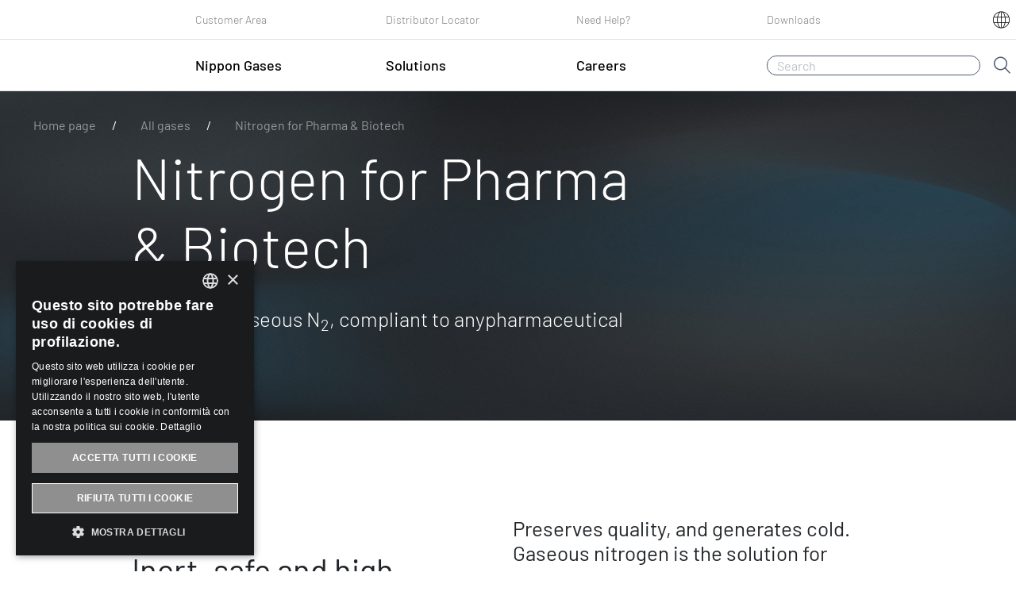

--- FILE ---
content_type: text/html; charset=utf-8
request_url: https://nippongases.com/it-en/gases/nitrogen-for-pharma--and-biotech
body_size: 17138
content:


<!doctype html>
<html lang="it-en">



<head>
    <meta charset="utf-8">
    <meta http-equiv="X-UA-Compatible" content="IE=edge,chrome=1">
    <meta name="description" content="Liquid and gaseous N2, compliant to any pharmaceutical regulation." />
    <meta name="viewport" content="width=device-width, initial-scale=1.0, maximum-scale=1.0, minimum-scale=1.0">
    <meta name="keywords" content="">
    <meta property="og:title" content="Nitrogen for Pharma &amp; Biotech">
    <meta property="og:description" content="Liquid and gaseous N2, compliant to any pharmaceutical regulation.">
    <meta property="og:site_name" content="Nippon Gases Website">
    <meta property="og:image" content="https://ng-p-euw-sitecore-cdn-endpoint.azureedge.net/it-en/-/media/ng-italy/gas/azoto_miniatura.jpg?rev=f64cc0156c194d84b6ec5ab7793fdcdd">
    <meta property="og:url" content="/it-en/gases/nitrogen-for-pharma--and-biotech">
    <link rel="stylesheet" href="https://cdnjs.cloudflare.com/ajax/libs/font-awesome/4.7.0/css/font-awesome.min.css" integrity="sha384-wvfXpqpZZVQGK6TAh5PVlGOfQNHSoD2xbE+QkPxCAFlNEevoEH3Sl0sibVcOQVnN" crossorigin="anonymous">

    <script src="/Content/cluster/jquery-3.3.1.slim.min.js"></script>
    <script type="application/ld+json">
        {
  "@context": "https://schema.org",
  "@type": "BreadcrumbList",
  "itemListElement": [
    {
      "@type": "ListItem",
      "position": 1,
      "name": "Home",
      "item": "https://nippongases.com:443/it-en"
    },
    {
      "@type": "ListItem",
      "position": 2,
      "name": "Gases",
      "item": "https://nippongases.com:443/it-en/gases"
    },
    {
      "@type": "ListItem",
      "position": 3,
      "name": "Nitrogen for Pharma  and Biotech",
      "item": "https://nippongases.com:443/it-en/gases/nitrogen-for-pharma--and-biotech"
    }
  ]
}
    </script>
    <link href="/Content/styles/main.css" rel="stylesheet" />
    <title>Nitrogen for Pharma &amp; Biotech | NIPPON GASES</title>    <!-- <link href="https://fonts.googleapis.com/css?family=Barlow:300,300i,400,400i,500,500i,600,600i,700,700i&display=swap" rel="stylesheet"> -->


    <link rel="shortcut icon" href="/Content/favicon.ico" />












        <link rel="canonical" href="https://nippongases.com/it-en/gases/nitrogen-for-pharma--and-biotech" />

<link rel="alternate" hreflang="it-IT" href="https://nippongases.com/it-it/gases/nitrogen-for-pharma--and-biotech" /><link rel="alternate" hreflang="en" href="https://nippongases.com/it-en/gases/nitrogen-for-pharma--and-biotech" /><link rel="alternate" hreflang="x-default" href="https://nippongases.com/it-en/gases/nitrogen-for-pharma--and-biotech" />

    <!-- Google Tag Manager -->
<script>(function(w,d,s,l,i){w[l]=w[l]||[];w[l].push({'gtm.start':
new Date().getTime(),event:'gtm.js'});var f=d.getElementsByTagName(s)[0],
j=d.createElement(s),dl=l!='dataLayer'?'&l='+l:'';j.async=true;j.src=
'https://www.googletagmanager.com/gtm.js?id='+i+dl;f.parentNode.insertBefore(j,f);
})(window,document,'script','dataLayer','GTM-K7TFKDB');</script>
<!-- End Google Tag Manager -->
<!-- Google tag (gtag.js) -->
<script src="https://www.googletagmanager.com/gtag/js?id=G-4GRD7QNLJ4"></script>
<script>
  window.dataLayer = window.dataLayer || [];
  function gtag(){dataLayer.push(arguments);}
  gtag('js', new Date());

  gtag('config', 'G-4GRD7QNLJ4');
</script>
<meta name="msvalidate.01" content="B3E950D844B7C30191D08CD5C2E22249" />
<script src="https://unpkg.com/@lottiefiles/lottie-player@latest/dist/lottie-player.js" integrity="sha384-i8zT4p4C0XG4mPhfz0zuffZpppP8NjlttNsP6srEdEBatwZkcYUBoQtAW7sfKEp2" crossorigin="anonymous"></script>
<meta name="google-site-verification" content="RHDhh5Pv9OBtg02TnMB4dFgK6Z4pN5fZG_jF8mQ4PQQ" />
<meta name="facebook-domain-verification" content="2jq7hxlxcanuyc1ablspds27yrg0zq" />
<!-- Meta Pixel Code -->
<script>
!function(f,b,e,v,n,t,s)
{if(f.fbq)return;n=f.fbq=function(){n.callMethod?
n.callMethod.apply(n,arguments):n.queue.push(arguments)};
if(!f._fbq)f._fbq=n;n.push=n;n.loaded=!0;n.version='2.0';
n.queue=[];t=b.createElement(e);t.async=!0;
t.src=v;s=b.getElementsByTagName(e)[0];
s.parentNode.insertBefore(t,s)}(window, document,'script',
'https://connect.facebook.net/en_US/fbevents.js');
fbq('init', '897713448304250');
fbq('track', 'PageView');
</script>
<noscript><img height="1" width="1" style="display:none"
src="https://www.facebook.com/tr?id=897713448304250&ev=PageView&noscript=1"
/></noscript>
<!-- End Meta Pixel Code -->

<style>
.form__submit {
    color: black!important;
}
</style>

<script type="text/javascript">
  var nguid = getCookie("nguid");
  if (!nguid) {
    nguid = makeid(16);
    setCookie("nguid", nguid, 30);
  }
  var ngsid = getCookie("ngsid");
  if (!ngsid) {
    ngsid = makeid(16);
    setCookie("ngsid", ngsid);
  }
  function setCookie(cname, cvalue, exdays) {
    const d = new Date();
    let expires = "";
    if (exdays) {
      d.setTime(d.getTime() + exdays * 24 * 60 * 60 * 1000);
      expires = "expires=" + d.toUTCString();
    }
    document.cookie = cname + "=" + cvalue + ";" + expires + ";path=/";
  }
  function getCookie(cname) {
    let name = cname + "=";
    let ca = document.cookie.split(";");
    for (let i = 0; i < ca.length; i++) {
      let c = ca[i];
      while (c.charAt(0) == " ") {
        c = c.substring(1);
      }
      if (c.indexOf(name) == 0) {
        return c.substring(name.length, c.length);
      }
    }
    return "";
  }
  function makeid(length) {
    let result = "";
    const characters =
      "ABCDEFGHIJKLMNOPQRSTUVWXYZabcdefghijklmnopqrstuvwxyz0123456789";
    const charactersLength = characters.length;
    let counter = 0;
    while (counter < length) {
      result += characters.charAt(Math.floor(Math.random() * charactersLength));
      counter += 1;
    }
    return result;
  }
</script>
<script src="https://www.innovation-24-details.com/js/800083.js" integrity="sha384-yrO16qLiAVEE+2hus8WpARURid7naAMhebLKnrmZsZMG5PKloNqFwV9PCSYvnQwx" crossorigin="anonymous"></script>
<noscript><img src="https://www.innovation-24-details.com/800083.png" style="display:none;" /></noscript>

</head>



<body>
    
    <!-- Google Tag Manager (noscript) -->
<noscript><iframe src="https://www.googletagmanager.com/ns.html?id=GTM-K7TFKDB"
height="0" width="0" style="display:none;visibility:hidden"></iframe></noscript>
<!-- End Google Tag Manager (noscript) -->

<script type="text/javascript">
_linkedin_partner_id = "3974130";
window._linkedin_data_partner_ids = window._linkedin_data_partner_ids || [];
window._linkedin_data_partner_ids.push(_linkedin_partner_id);
</script><script type="text/javascript">
(function(l) {
if (!l){window.lintrk = function(a,b){window.lintrk.q.push([a,b])};
window.lintrk.q=[]}
var s = document.getElementsByTagName("script")[0];
var b = document.createElement("script");
b.type = "text/javascript";b.async = true;
b.src = "https://snap.licdn.com/li.lms-analytics/insight.min.js";
s.parentNode.insertBefore(b, s);})(window.lintrk);
</script>
<noscript>
<img height="1" width="1" style="display:none;" alt="" src="https://px.ads.linkedin.com/collect/?pid=3974130&fmt=gif" />
</noscript>

    <div class="main-container" ng-app="nippongasesApp">
        

    <!-- Style for form talent-->
    <style type="text/css">

    .talent-success-section {
        background: url('https://ng-p-euw-sitecore-cdn-endpoint.azureedge.net/it-en/-/media/nippon-gases/talent/evp-2024---header.jpg?rev=5765c5d69d834b0fb1234015091cbe32') no-repeat center;
    }

    .section-form{
        display:none;
    }

    </style>
    <header>
        <nav class="header navbar navbar-expand-md navbar-light">

            <a class="navbar-logo hide d-md-none" href="/it-en/" >
                <!--black-->
<img src="https://ng-p-euw-sitecore-cdn-endpoint.azureedge.net/it-en/-/media/project/nippon_gases_black.svg?la=en&amp;rev=f80b5cdc9113435da9d27e6108132944&amp;hash=04C7AF77D7B1080FE6A27A7B66759F43985DA293" alt="" />            </a>
            <div>
                <button class="navbar-toggler border-0" type="button" id="showSupportedContent">
                    <span class="icon-menu"></span>
                </button>
                <span class="icon-search mobile-search pl-2 d-md-none"></span>
            </div>
            <div class="modal-search-mobile closed flex-column w-100">
                <div class="header-search d-flex flex-row justify-content-between w-100">
                    <a class="navbar-logo" href="/it-en/" >
                        <!--white-->
<img src="https://ng-p-euw-sitecore-cdn-endpoint.azureedge.net/it-en/-/media/project/nippon_gases_white.svg?la=en&amp;rev=38f75362cfa646afa3786930c950b42b&amp;hash=FC27AB1D2891823113CB23CC3FE5A487F91C8EEE" alt="" />                    </a>
                    <span class="icon-cross modal-search-mobile-close"></span>
                </div>
                <form class="form-search form-inline flex-row flex-nowrap text-right">

                    <input class="search-bar form-control" placeholder="Search" aria-label="Search">
                    <a class="search-link pl-3 text-right no-style" href="/it-en/search" >
                        <span class="icon-search"></span>
                    </a>

                </form>
            </div>

            <div class="collapse navbar-collapse flex-column flex-md-column-reverse show" id="navbarSupportedContent">
                <div class="header-navbar-collapse d-flex flex-row justify-content-between w-100 d-md-none">
                    <!--white-->
                    <a class="header-navbar-logo" href="/it-en/" >
<img src="https://ng-p-euw-sitecore-cdn-endpoint.azureedge.net/it-en/-/media/project/nippon_gases_white.svg?la=en&amp;rev=38f75362cfa646afa3786930c950b42b&amp;hash=FC27AB1D2891823113CB23CC3FE5A487F91C8EEE" alt="" />                    </a>
                    <span class="icon-cross modal-navbar-mobile-close"></span>
                </div>
                <div class="primary-menu w-100 d-flex flex-row justify-content-between align-items-center">
                    <ul class="navbar-nav d-flex justify-content-around w-100 h-100 align-items-md-center pt-3 pt-md-0">
                        <li class="nav-item active justify-content-between col-md-3 d-none d-md-block logo-wrapper">
                            <a class="navbar-logo" href="/it-en/" >
                                <!--black-->
<img src="https://ng-p-euw-sitecore-cdn-endpoint.azureedge.net/it-en/-/media/project/nippon_gases_black.svg?la=en&amp;rev=f80b5cdc9113435da9d27e6108132944&amp;hash=04C7AF77D7B1080FE6A27A7B66759F43985DA293" alt="" />                            </a>
                        </li>
                            <li class="nav-item active justify-content-between col-md-3">
                                <div class="nav-link h-100 labelIconPlus__container secondary-menu__container">
                                    <div class="labelIconPlus__secondaryMenu j-iconPlus">
                                        <div>Nippon Gases</div>
                                        <div class="icon-plus d-md-none secondary-menu-mobile-open"></div>
                                    </div>



                                    <div class="secondary-menu mod-2">
                                        <div class="secondary-menu-container d-flex flex-row">
                                            <div class="offset-md-1 menu-items d-flex flex-grow-1 flex-column ">
                                                <div class="pt-3 pb-3 px-3 d-flex justify-content-between d-md-none border-bottom">
                                                    <div class="labelIconLess__secondaryMenu j-iconLess">
                                                        <div class="title-mobile">Nippon Gases</div>
                                                        <div class="icon-less d-md-none secondary-menu-mobile-close"></div>
                                                    </div>
                                                </div>
                                                <div class="d-flex flex-column menu-ul">
                                                    <ul>
                                                                <li>
                                                                    <a href="/it-en/nippon-gases/who-we-are" target="" >
                                                                        <span class="">Who we are</span>
                                                                    </a>
                                                                </li>
                                                                <li>
                                                                    <a href="/it-en/nippon-gases/ng-in-italy" target="" >
                                                                        <span class="">Nippon Gases in Italy</span>
                                                                    </a>
                                                                </li>
                                                                <li>
                                                                    <a href="/it-en/nippon-gases/ng-in-europe" target="" >
                                                                        <span class="">Nippon Gases in Europe</span>
                                                                    </a>
                                                                </li>
                                                                <li>
                                                                    <a href="/it-en/news" target="" >
                                                                        <span class="">News</span>
                                                                    </a>
                                                                </li>
                                                                <li>
                                                                    <a href="/it-en/nippon-gases/environmental-sustainability" target="" >
                                                                        <span class="">Sustainability</span>
                                                                    </a>
                                                                </li>
                                                                <li>
                                                                    <a href="/it-en/nippon-gases/safety" target="" >
                                                                        <span class="">Safety</span>
                                                                    </a>
                                                                </li>
                                                                <li>
                                                                    <a href="/it-en/nippon-gases/innovation" target="" >
                                                                        <span class="">Innovation</span>
                                                                    </a>
                                                                </li>
                                                                <li>
                                                                    <a href="/it-en/nippon-gases/diversity" target="" >
                                                                        <span class="">Diversity and Inclusion</span>
                                                                    </a>
                                                                </li>
                                                                <li>
                                                                    <a href="/it-en/nippon-gases/compliance" target="" >
                                                                        <span class="">Compliance</span>
                                                                    </a>
                                                                </li>
                                                    </ul>

                                                </div>

                                                <div class="menu-text"></div>

                                            </div>
                                            <div class="menu-image d-none d-md-flex flex-grow-2">

<img src="https://ng-p-euw-sitecore-cdn-endpoint.azureedge.net/it-en/-/media/images/ng-images/metalfab-1.webp?h=666&amp;la=en&amp;w=1000&amp;rev=f39c6eb49bd04b1f9cafabd5a1f6a212&amp;hash=5932E431F15D2B8BE390211430815CB608EB040E" class="img-cover" alt="NG" width="1000" height="666" />
                                                <span class="overlay-left">Nippon Gases, much more than a gas supplier.<br/><br/></span>
                                                <div class="overlay-cta rotateimg180">
                                                    <span class="icon-back_arrow"></span>
                                                </div>
                                            </div>
                                        </div>
                                    </div>
                                </div>
                            </li>
                            <li class="nav-item active justify-content-between col-md-3">
                                <div class="nav-link h-100 labelIconPlus__container secondary-menu__container">
                                    <div class="labelIconPlus__secondaryMenu j-iconPlus">
                                        <div>Solutions</div>
                                        <div class="icon-plus d-md-none secondary-menu-mobile-open"></div>
                                    </div>



                                    <div class="secondary-menu mod-3">
                                        <div class="secondary-menu-container d-flex flex-row">
                                            <div class="offset-md-1 menu-items d-flex flex-grow-1 flex-column ">
                                                <div class="pt-3 pb-3 px-3 d-flex justify-content-between d-md-none border-bottom">
                                                    <div class="labelIconLess__secondaryMenu j-iconLess">
                                                        <div class="title-mobile">Solutions</div>
                                                        <div class="icon-less d-md-none secondary-menu-mobile-close"></div>
                                                    </div>
                                                </div>
                                                <div class="d-flex flex-column menu-ul">
                                                    <ul>
                                                                <li>
                                                                    <a href="/it-en/all-solutions" target="" >
                                                                        <span class="title">All Solutions</span>
                                                                    </a>
                                                                </li>
                                                                <li>
                                                                    <a href="/it-en/gases" target="" >
                                                                        <span class="title">All Gases</span>
                                                                    </a>
                                                                </li>
                                                                <li>
                                                                    <a href="/it-en/for-additive-manufacturing" target="" >
                                                                        <span class="">Additive manufacturing</span>
                                                                    </a>
                                                                </li>
                                                                <li>
                                                                    <a href="/it-en/for-food-beverage" target="" >
                                                                        <span class="">Food & Beverage</span>
                                                                    </a>
                                                                </li>
                                                                <li>
                                                                    <a href="/it-en/for-automotive-and-transportation" target="" >
                                                                        <span class="">Automotive and transportation</span>
                                                                    </a>
                                                                </li>
                                                                <li>
                                                                    <a href="/it-en/for-pulp-and-paper" target="" >
                                                                        <span class="">Pulp and paper</span>
                                                                    </a>
                                                                </li>
                                                                <li>
                                                                    <a href="/it-en/for-diving" target="" >
                                                                        <span class="">Diving</span>
                                                                    </a>
                                                                </li>
                                                                <li>
                                                                    <a href="/it-en/for-electronics" target="" >
                                                                        <span class="">Electronics</span>
                                                                    </a>
                                                                </li>
                                                                <li>
                                                                    <a href="/it-en/for-energy" target="" >
                                                                        <span class="">Energy</span>
                                                                    </a>
                                                                </li>
                                                                <li>
                                                                    <a href="/it-en/for-biotechnology-and-pharmaceutical-industry" target="" >
                                                                        <span class="">Pharmaceutical and biotechnology</span>
                                                                    </a>
                                                                </li>
                                                                <li>
                                                                    <a href="/it-en/for-homecare" target="" >
                                                                        <span class="">Homecare</span>
                                                                    </a>
                                                                </li>
                                                                <li>
                                                                    <a href="/it-en/for-chemical-industry" target="" >
                                                                        <span class="">Chemical industry</span>
                                                                    </a>
                                                                </li>
                                                                <li>
                                                                    <a href="/it-en/for-laboratories" target="" >
                                                                        <span class="">Laboratories</span>
                                                                    </a>
                                                                </li>
                                                                <li>
                                                                    <a href="/it-en/for-metals" target="" >
                                                                        <span class="">Metals</span>
                                                                    </a>
                                                                </li>
                                                                <li>
                                                                    <a href="/it-en/for-mineral-and-derived" target="" >
                                                                        <span class="">Mineral and derived</span>
                                                                    </a>
                                                                </li>
                                                                <li>
                                                                    <a href="/it-en/for-oill-gas-and-refining" target="" >
                                                                        <span class="">Oil Gas and Refining</span>
                                                                    </a>
                                                                </li>
                                                                <li>
                                                                    <a href="/it-en/air-conditioning-refrigeration" target="" >
                                                                        <span class="">Air conditioning and refrigeration</span>
                                                                    </a>
                                                                </li>
                                                                <li>
                                                                    <a href="/it-en/for-welding-and-cutting" target="" >
                                                                        <span class="">Welding and cutting</span>
                                                                    </a>
                                                                </li>
                                                                <li>
                                                                    <a href="/it-en/for-hospitalcare" target="" >
                                                                        <span class="">Hospitalcare</span>
                                                                    </a>
                                                                </li>
                                                                <li>
                                                                    <a href="/it-en/for-water" target="" >
                                                                        <span class="">Water</span>
                                                                    </a>
                                                                </li>
                                                                <li>
                                                                    <a href="/it-en/for-glass-industry" target="" >
                                                                        <span class="">Glass</span>
                                                                    </a>
                                                                </li>
                                                    </ul>

                                                </div>

                                                <div class="menu-text"></div>

                                            </div>
                                            <div class="menu-image d-none d-md-flex flex-grow-2">

<img src="https://ng-p-euw-sitecore-cdn-endpoint.azureedge.net/it-en/-/media/ng-italy/bombole-gas-nippon-gases-italia.jpg?h=563&amp;la=en&amp;w=1000&amp;rev=1bbbaed3a624437ea1bdde54e1c28009&amp;hash=EAE69D325ABD1CF1181CE0A11094F6EDF545EC75" class="img-cover" alt="Bombole di gas Nippon Gases Italia" width="1000" height="563" />
                                                <span class="overlay-center"></span>
                                                <div class="overlay-cta rotateimg180">
                                                    <span class="icon-back_arrow"></span>
                                                </div>
                                            </div>
                                        </div>
                                    </div>
                                </div>
                            </li>
                            <li class="nav-item active justify-content-between col-md-3">
                                <div class="nav-link h-100 labelIconPlus__container secondary-menu__container">
                                    <div class="labelIconPlus__secondaryMenu j-iconPlus">
                                        <div>Careers</div>
                                        <div class="icon-plus d-md-none secondary-menu-mobile-open"></div>
                                    </div>



                                    <div class="secondary-menu mod-1">
                                        <div class="secondary-menu-container d-flex flex-row">
                                            <div class="offset-md-1 menu-items d-flex flex-grow-1 flex-column ">
                                                <div class="pt-3 pb-3 px-3 d-flex justify-content-between d-md-none border-bottom">
                                                    <div class="labelIconLess__secondaryMenu j-iconLess">
                                                        <div class="title-mobile">Careers</div>
                                                        <div class="icon-less d-md-none secondary-menu-mobile-close"></div>
                                                    </div>
                                                </div>
                                                <div class="d-flex flex-column menu-ul">
                                                    <ul>
                                                                <li>
                                                                    <a href="https://nippongases.csod.com/ux/ats/careersite/4/home?c=nippongases&amp;lang=it-IT" target="_blank" >
                                                                        <span class="">Join us</span>
                                                                    </a>
                                                                </li>
                                                                <li>
                                                                    <a href="/it-en/talent" target="" >
                                                                        <span class="">Why Nippon Gases</span>
                                                                    </a>
                                                                </li>
                                                                <li>
                                                                    <a href="/it-en/talent#meet-our-people" target="" >
                                                                        <span class="">Meet our people</span>
                                                                    </a>
                                                                </li>
                                                    </ul>

                                                </div>

                                                <div class="menu-text"></div>

                                            </div>
                                            <div class="menu-image d-none d-md-flex flex-grow-2">

<img src="https://ng-p-euw-sitecore-cdn-endpoint.azureedge.net/it-en/-/media/ng-italy/dipendente-nippon-gases-italia.jpg?h=675&amp;la=en&amp;w=1200&amp;rev=24cd9f6fc4524231adf6e775fca2a161&amp;hash=8C128493D7325EC5DC59B53B8BE8B4148A682972" class="img-cover" alt="Dipendente Nippon Gases Italia" width="1200" height="675" />
                                                <span class="overlay-center"></span>
                                                <div class="overlay-cta rotateimg180">
                                                    <span class="icon-back_arrow"></span>
                                                </div>
                                            </div>
                                        </div>
                                    </div>
                                </div>
                            </li>
                        <li class="d-none d-md-flex col-md-4">
                            <input class="search-bar form-control" placeholder="Search" aria-label="Search">
                            <a class="search-link pl-3 text-right" href="/it-en/search" >
                                <span class="icon-search"></span>
                            </a>
                        </li>
                    </ul>

                </div>
                <div class="top-menu w-100 border-bottom">
                    <div class="sub-top-menu">
                        <ul class="navbar-nav align-items-md-center h-100 py-1">
                                    <li class="nav-item col-md-3 offset-md-3">
                                        <a class="nav-link" href="/it-en/customer-area"  target="">
                                            Customer Area
                                        </a>
                                    </li>
                                    <li class="nav-item col-md-3 ">
                                        <a class="nav-link" href="/it-en/distributor-locator"  target="">
                                            Distributor Locator
                                        </a>
                                    </li>
                                    <li class="nav-item col-md-3 ">
                                        <a class="nav-link" href="/it-en/need-help"  target="">
                                            Need Help?
                                        </a>
                                    </li>
                                    <li class="nav-item col-md-3 ">
                                        <a class="nav-link" href="/it-en/download"  target="">
                                            Downloads
                                        </a>
                                    </li>

                            <li class="nav-item text-left py-3 py-md-0 text-md-right border-0 col-md-1">
                                <button type="button" class="btn p-0" data-toggle="modal" data-target="#modalCountryLanguages">
                                    <span class="icon-languages d-none d-md-block"></span>
                                    <span class="d-md-none btn-text-light">Change country/language</span>
                                </button>
                            </li>
                        </ul>
                        <div class="emergency d-flex flex-column pt-3 d-md-none">
                            <span class="emergency-label pt-3 pb-2">Emergency number</span>
                            <a href="/it-en/contact-us" class="emergency-number pb-5">800 011566</a>
                        </div>
                    </div>
                </div>
            </div>
        </nav>

    <script type="text/javascript">
        var isRedirect = null;
        var userLang = navigator.language || navigator.userLanguage;

        var dataCountryLanguages = [{"name":"Belgium","languages":[{"name":"English","link":"https://nippongases.com:443/be-en"},{"name":"Francais","link":"https://nippongases.com:443/be-fr"},{"name":"Dutch","link":"https://nippongases.com:443/be-nl"}]},{"name":"Denmark","languages":[{"name":"Danish","link":"https://nippongases.com:443/dk-da"}]},{"name":"France","languages":[{"name":"English","link":"https://nippongases.com:443/fr-en"},{"name":"Francais","link":"https://nippongases.com:443/fr-fr"}]},{"name":"Germany","languages":[{"name":"English","link":"https://nippongases.com:443/de-en"},{"name":"German","link":"https://nippongases.com:443/de-de"}]},{"name":"Ireland","languages":[{"name":"English","link":"https://nippongases.com/ie-en"}]},{"name":"Italy","languages":[{"name":"English","link":"https://nippongases.com/it-en"},{"name":"Italian","link":"https://nippongases.com/it-it"}]},{"name":"The Netherlands","languages":[{"name":"Dutch","link":"https://nippongases.com:443/nl-nl"},{"name":"English","link":"https://nippongases.com:443/nl-en"}]},{"name":"Norway","languages":[{"name":"Norwegian","link":"https://nippongases.com:443/no-no"}]},{"name":"Poland","languages":[{"name":"English","link":"https://nippongases.com:443/de-en"}]},{"name":"Portugal","languages":[{"name":"English","link":"https://nippongases.com:443/es-en"},{"name":"Portuguese","link":"https://nippongases.com:443/pt-pt"}]},{"name":"Spain","languages":[{"name":"English","link":"https://nippongases.com:443/es-en"},{"name":"Spanish","link":"https://nippongases.com:443/es-es"}]},{"name":"Sweden","languages":[{"name":"Swedish","link":"https://nippongases.com:443/se-sv"}]},{"name":"UK","languages":[{"name":"English","link":"https://nippongases.com:443/gb-en"}]}];

        var languagesExceptEn = [{"code":"fr-BE","url":"https://nippongases.com:443/be-fr"},{"code":"nl-BE","url":"https://nippongases.com:443/be-nl"},{"code":"da","url":"https://nippongases.com:443/dk-da"},{"code":"fr-FR","url":"https://nippongases.com:443/fr-fr"},{"code":"de-DE","url":"https://nippongases.com:443/de-de"},{"code":"nl-NL","url":"https://nippongases.com:443/nl-nl"},{"code":"nb-NO","url":"https://nippongases.com:443/no-no"},{"code":"pt-PT","url":"https://nippongases.com:443/pt-pt"},{"code":"es-ES","url":"https://nippongases.com:443/es-es"},{"code":"sv-SE","url":"https://nippongases.com:443/se-sv"}];

                    function setCookie(name,value,days) {
                var expires = "";
                if (days) {
                    var date = new Date();
                    date.setTime(date.getTime() + (days*24*60*60*1000));
                    expires = "; expires=" + date.toUTCString();
                }
                document.cookie = name + "=" + (value || "")  + expires + "; path=/;secure";
        }

            function getCookie(name) {
                var nameEQ = name + "=";
                var ca = document.cookie.split(';');
                for(var i=0;i < ca.length;i++) {
                    var c = ca[i];
                    while (c.charAt(0)==' ') c = c.substring(1,c.length);
                    if (c.indexOf(nameEQ) == 0) return c.substring(nameEQ.length,c.length);
                }
                return null;
        }

            function eraseCookie(name) {
                document.cookie = name +'=; Path=/; Expires=Thu, 01 Jan 1970 00:00:01 GMT;';
        }

        function searchMapping(lang) {
            var url = '';

            var len = languagesExceptEn.length;


                for (i = 0; i < len; i++) {
                    var currentLang = languagesExceptEn[i];

                    if (currentLang.code == lang) {
                        url = currentLang.url;
                    }
                }

            return url;
            }

       $( document ).ready(function() {
           if (isRedirect) {

               var cookieCustomRedirect = getCookie('scCountry');
               $(".modal-close").css("display", "none");

               if (cookieCustomRedirect != null || cookieCustomRedirect != undefined) {
                   window.location.href = cookieCustomRedirect;
               }
               else {

                   if (userLang == "en") {
                       setTimeout(function () {
                           $('#modalCountryLanguages').css("display", "block");
                           $("#modalCountryLanguages").removeClass("fade");
                       }, 1000);

                   }
                   else {

                       //search for mapping and set cookies
                       var url = searchMapping(userLang);

                       if (url == null || url == undefined || url == '') {
                           setTimeout(function () {
                               $('#modalCountryLanguages').css("display", "block");
                               $("#modalCountryLanguages").removeClass("fade");
                           }, 1000);
                       }
                       else {
                           setCookie('scCountry', url, 1095);
                           window.location.href = url;
                       }
                   }
               }

           }
        });

    </script>
    <div class="modal fade" id="modalCountryLanguages" ng-controller="countryController">
        <div class="modal-dialog modal-lg">
            <div class="modal-content">

                <!-- Modal Header -->
                <div class="modal-header border-0 pb-5">
                    <div class="modal-title w-100">Choose another country and language</div>
                    <button type="button" class="modal-close" data-dismiss="modal">
                        <span class="icon-cross"></span>
                    </button>
                </div>

                <!-- Modal body -->
                <div class="modal-body border-0 w-100">

                    <div class="modal-subtitle w-100">Our solutions are country-specific and will differ based on selected location</div>

                    <div class="dropdown" id="dropdowncountry">
                        <select id="country" ng-model="selectedCountry" ng-options="country.name for country in countryLanguages" ng-change="onChangeCountry()">
                            <option value="">Choose a Country</option>
                          
                        </select>
                        <i class="open-select-country">
                            <span class="icon-arrow_up"></span>
                        </i>
                    </div>
                    <div class="dropdown">
                        <select id="language" ng-model="selectedLanguage" ng-options="language.name for language in selectedCountry.languages">
                            <option value="">Choose a Language</option>
                        </select>
                        <i class="open-select-language">
                            <span class="icon-arrow_up"></span>
                        </i>
                    </div>
                </div>

                <!-- Modal footer -->
                <div class="modal-footer border-0 pt-5">
                    <div class="pt-5 d-flex d-row w-100 justify-content-between justify-content-md-end">
                        <button type="button" class="btn mr-2 remove-filter" ng-click="removeFilter()"></button>
                        <a class="btn btn-modal" data-dismiss="modal" ng-disabled="selectedLanguage.link == undefined || selectedLanguage.link == null || selectedLanguage.link == ''" ng-click="redirectToSite()">OK</a>
                    </div>
                </div>
            </div>
        </div>
    </div>

    </header>
    <!-- JS for form contact and talent-->
    <script>
        $(document).ready(function () {

            var privacyHtml = document.getElementsByClassName("privacy-link");

            if (privacyHtml !== null && privacyHtml !== undefined && privacyHtml[0] != null && privacyHtml[0].innerHTML != null) {
                var innerHtml = privacyHtml[0].innerHTML;
                innerHtml = "<a href='/it-en/legal-notice' target='_blank'>" + innerHtml + "</a>";
                document.getElementsByClassName("privacy-link")[0].innerHTML = innerHtml;
            }

            var formSection = document.getElementsByClassName("talent-section");

            if (formSection !== null && formSection !== undefined && formSection[0] != null) {
                formSection[0].style.background = "url('https://ng-p-euw-sitecore-cdn-endpoint.azureedge.net/it-en/-/media/nippon-gases/talent/evp-2024---header.jpg?rev=5765c5d69d834b0fb1234015091cbe32') no-repeat center";

                var marketingHtml = document.getElementsByClassName("talent-marketing-link");

                if (marketingHtml !== null && marketingHtml !== undefined && marketingHtml[0] != null && marketingHtml[0].innerHTML != null) {
                    var innerHtml = marketingHtml[0].innerHTML;
                    innerHtml = "<a href='' target='_blank'>" + innerHtml + "</a>";
                    document.getElementsByClassName("talent-marketing-link")[0].innerHTML = innerHtml;
                }

                var buttonUpload = document.getElementsByClassName("upload-button");
                if (buttonUpload !== null && buttonUpload !== undefined && buttonUpload[0] != null) {
                    buttonUpload[0].style.display = "none";
                }

                var buttonSubmit = document.getElementsByClassName("submit-button-talent");
                if (buttonSubmit !== null && buttonSubmit !== undefined && buttonSubmit[0] != null) {
                    buttonSubmit[0].style.display = "none";

                    var labelUploadSubmit = document.getElementsByClassName("label-upload-button");
                    if (labelUploadSubmit !== null && labelUploadSubmit !== undefined && labelUploadSubmit[0] != null) {
                        labelUploadSubmit[0].onclick = function () {
                            buttonSubmit[0].style.display = "block";
                        };
                    }
                }
            }

            /*
            var buttonForm = document.getElementsByClassName("form__submit");
            if (buttonForm !== null && buttonForm !== undefined && buttonForm[0] != null) {
                var buttonForm_element = buttonForm[0];

                buttonForm_element.onclick = function () {

                    setTimeout(function () {

                        var thankyou = document.getElementsByClassName("thankyou-message");
                        if (thankyou !== null && thankyou !== undefined && thankyou[0] != null) {
                            var title_element = document.getElementById("title_nh_form");
                            if (title_element != null) {
                                title_element.style.display = "none";
                            }
                        }
                    }
                        , 100);



                };
            }
            */

            var sectionThankyou = document.getElementsByClassName("section-thankyoumessage");

            if (sectionThankyou !== null && sectionThankyou !== undefined && sectionThankyou[0] != null) {
                sectionThankyou[0].style.display = "none";
            }

             var sectionForm = document.getElementsByClassName("section-form");

                      if (sectionForm !== null && sectionForm !== undefined && sectionForm[0] != null) {
                         sectionForm[0].classList.remove("section-form");
                      }
        });

        // Script included on the header item
        
    </script>
    <script>var searchResultUrl = "/it-en/search";</script>


        <main>
            <article>
                <section>
                    
    <section>

        <div class="breadcrumbs breadcrumbs__container container-fluid margin-top-xs">
            <div class="row">
                <!-- Desktop part -->
                <div class="col d-md-flex justify-content-start d-none">

                        <div class="breadcrumb__container">
                            <span class="breadcrumb">
                                <a href="/it-en">Home page</a>
                            </span>
                        </div>
                        <div class="breadcrumb__container">
                            <span class="breadcrumb">
                                <a href="/it-en/gases">All gases</a>
                            </span>
                        </div>
                        <div class="breadcrumb__container">
                            <span class="breadcrumb">
                                <a href="#">Nitrogen for Pharma &amp; Biotech</a>
                            </span>
                        </div>

                </div>

                <!--Mobile part-->
                <div class="col d-flex justify-content-start d-md-none">

                        <div class="breadcrumb__container">
                            <span class="breadcrumb">
                                <a href="/it-en">Home page</a>
                            </span>
                        </div>
                        <div class="breadcrumb__container position-relative">
                            <button class="breadcrumb__btn">
                                ...
                            </button>


                            <div class="overflowMenu__container">
                                <div class="overflowMenu">
                                    <ul>
                                            <li>
                                                <a href="/it-en/gases">All gases</a>
                                            </li>
                                    </ul>
                                </div>

                            </div>
                        </div>
                        <div class="breadcrumb__container">
                            <span class="breadcrumb">
                                <a href="#">Nitrogen for Pharma &amp; Biotech</a>
                            </span>
                        </div>


                </div>
            </div>
        </div>

    </section>
    <style>
        .img-opacity {
            opacity: 1 !important
        }
    </style>
    <section>
        <div class="bannerImageTop  ">
            <div class="bannerImageTop__background">
                <!-- data-iesrc="https://ng-p-euw-sitecore-cdn-endpoint.azureedge.net/it-en/-/media/ng-italy/gas/azoto_topbanner.jpg?rev=41a92dca251d4eb0ac1911657cf4e4b2" data-alt="nitrogen" -->
                <picture class="image-lozad backgroundOpacity img-opacity">
                    <source srcset="https://ng-p-euw-sitecore-cdn-endpoint.azureedge.net/it-en/-/media/ng-italy/gas/azoto_topbanner.jpg?rev=41a92dca251d4eb0ac1911657cf4e4b2" media="(min-width: 1024px)">
                    <source srcset="https://ng-p-euw-sitecore-cdn-endpoint.azureedge.net/it-en/-/media/ng-italy/gas/azoto_topbanner.jpg?rev=41a92dca251d4eb0ac1911657cf4e4b2" media="(min-width: 300px)">
                    <img src="https://ng-p-euw-sitecore-cdn-endpoint.azureedge.net/it-en/-/media/ng-italy/gas/azoto_topbanner.jpg?rev=41a92dca251d4eb0ac1911657cf4e4b2" fetchpriority="high">
                    <noscript><img src="https://ng-p-euw-sitecore-cdn-endpoint.azureedge.net/it-en/-/media/ng-italy/gas/azoto_topbanner.jpg?h=320&amp;la=en&amp;w=1136&amp;rev=41a92dca251d4eb0ac1911657cf4e4b2&amp;hash=73535CDE672E4D6652331F085DBB9DB1CD7B79E4" alt="nitrogen" width="1136" height="320" /></noscript>
                </picture>
            </div>

            <div class="container bannerImageTop__frontCont">
                <div class="row">
                    <div class="col-md-8 offset-md-2 col-16 offset-sm-2">
                        <h1 class="bannerImageTop__textTitle h1">Nitrogen for Pharma &amp; Biotech</h1>
                    </div>
                </div>
                <div class="row">
                    <div class="col-md-8 offset-md-2 col-16 offset-sm-2">
                        <p class="bannerImageTop__textSubTitle h5">Liquid and gaseous N<sub>2</sub>, compliant to anypharmaceutical regulation.</p>
                    </div>
                </div>
            </div>
        </div>
    </section>
    <section>
        <div class="twoColumnText">
            <div class="twoColumnText__container">
                <div class="container">
                    <div class="row">
                        <div class="col-md-5 offset-md-2 col-14 offset-sm-2">
                            <h2 class="twoColumnText__textLeft h2">Inert, safe and high quality gas for industrial and pharmaceutical use.</h2>
                        </div>
                        <div class="col-md-6 offset-md-1 col-16 offset-sm-2">
                            <p class="twoColumnText__textRight h4">Preserves quality, and generates cold. Gaseous nitrogen is the solution for blanketing, i.e. the protection of a process from the intrusion of humidity, oxidisation, degradation and atmospheric contamination.
Nitrogen has other uses, such as purge, pressurisation, mixing and reduction of unwanted emissions into the atmosphere.</p>
                        </div>
                    </div>

                    <div class="row">
                        <div class="col-4 offset-12">

                            <div class="twoColumnText__readMore h8">
                            </div>
                        </div>
                    </div>
                </div>
            </div>
        </div>
    </section>
    <section>

        <div class="bannerCit mt-0 pt-0 mb-0 pb-0">
            <div class="container">
                <div class="row">
                    <div class="col-md-12 offset-md-2 col-16">
                        <div class="bannerCit__text"><div class="columnTIValue__newsBoxTitle h2">Cryogenic liquid nitrogen is used for temperature control in reactor cooling applications, lyophilisation and in the storage of biological samples.
<p>&nbsp;</p>
</div></div>
                        <div class="bannerCit__signature"></div>
                    </div>
                </div>
            </div>
        </div>

    </section>

    <section>
        <div class="numbers" style="background-image: url('')">

            <div class="container numbers__container">
                <div class="row">
                    <div class="numbers__blockContainer col-md-12 offset-md-2 ">
                            <div class="numbers__block col-md-4">
                                    <div class="numbers__blockNumber h1" style="color:" >0%</div>

                                <div class="numbers__blockTitle" style="color:">Humidity</div>
                                <div class="numbers__blockText" style="color:"></div>
                            </div>
                            <div class="numbers__block col-md-4">
                                    <div class="numbers__blockNumber h1" style="color:" >99.9999%</div>

                                <div class="numbers__blockTitle" style="color:">Purity</div>
                                <div class="numbers__blockText" style="color:"></div>
                            </div>
                            <div class="numbers__block col-md-4">
                                    <div class="numbers__blockNumber h1" style="color:" >-196°C</div>

                                <div class="numbers__blockTitle" style="color:">Temperature as a liquid</div>
                                <div class="numbers__blockText" style="color:"></div>
                            </div>
                    </div>
                </div>
            </div>
        </div>
    </section>




    <section>
        <div class="carouselDI">
            <div class="container ">

                <div class="carouselDI__container">
                    <div class="row">
                        <div class="carouselDI__containerTitle col-md-8 offset-md-2 col-16">
                                <div class="carouselDI__firstTitle j-firstTitle">Form of supply</div>
                                                    </div>
                    </div>
                </div>
                <span class="arrow left-arrow icon-arrow_left j-leftArrow"></span>
                <div class="row">
                    <div class="carouselDI__wrapperScroll col-md-12 offset-md-2 col-16">
                        <div class="carouselDI__wrapper col-16">
                            <div class="carouselDI__imagesStripe">
                                        <div class="carouselDI__wrapperFirstSection">

                                            <div class="carouselDI__containerIconText">
                                                <div class="carouselDI__imagesText" data-attr="icon-0">
                                                    <div class="carouselDI__imagesTextTitle">Dewar</div>
                                                    <div class="carouselDI__imagesTextDesc">Liquid</div>
                                                </div>
                                                <div class="carouselDI__imagesBox">

                                                    <img src="https://ng-p-euw-sitecore-cdn-endpoint.azureedge.net/it-en/-/media/project/ways-of-supply/ways-of-supply---02--dewar.svg?la=en&amp;rev=d812c21cf430483b9ba728f8806a2b18&amp;hash=AC4C448E00D15221388839AA347062714BFBFC92" class="carouselDI__imagesIcon" alt="" id="icon-0" />

                                                </div>
                                            </div>

                                        </div>
                                        <div class="carouselDI__wrapperFirstSection">

                                            <div class="carouselDI__containerIconText">
                                                <div class="carouselDI__imagesText" data-attr="icon-1">
                                                    <div class="carouselDI__imagesTextTitle">EaseBulk®</div>
                                                    <div class="carouselDI__imagesTextDesc">Liquid/Packaged</div>
                                                </div>
                                                <div class="carouselDI__imagesBox">

                                                    <img src="https://ng-p-euw-sitecore-cdn-endpoint.azureedge.net/it-en/-/media/project/ways-of-supply/ways-of-supply---06---starcyl.svg?la=en&amp;rev=94d67119fbe94decb5ed8f9d1252ecf3&amp;hash=190345A1C2753BD2B65E9DB00B51F242B8612A8D" class="carouselDI__imagesIcon" alt="" id="icon-1" />

                                                </div>
                                            </div>

                                        </div>
                                        <div class="carouselDI__wrapperFirstSection">

                                            <div class="carouselDI__containerIconText">
                                                <div class="carouselDI__imagesText" data-attr="icon-2">
                                                    <div class="carouselDI__imagesTextTitle">MicroBulk®</div>
                                                    <div class="carouselDI__imagesTextDesc">Liquid</div>
                                                </div>
                                                <div class="carouselDI__imagesBox">

                                                    <img src="https://ng-p-euw-sitecore-cdn-endpoint.azureedge.net/it-en/-/media/project/ways-of-supply/ways-of-supply---07---microbulk.svg?la=en&amp;rev=de0a1dc7318c4ec5952bccc5fde89ef2&amp;hash=546B8CF4B542AE3EA0F359DCDB93428A690A973B" class="carouselDI__imagesIcon" alt="" id="icon-2" />

                                                </div>
                                            </div>

                                        </div>
                                        <div class="carouselDI__wrapperFirstSection">

                                            <div class="carouselDI__containerIconText">
                                                <div class="carouselDI__imagesText" data-attr="icon-3">
                                                    <div class="carouselDI__imagesTextTitle">Tank</div>
                                                    <div class="carouselDI__imagesTextDesc">Liquid</div>
                                                </div>
                                                <div class="carouselDI__imagesBox">

                                                    <img src="https://ng-p-euw-sitecore-cdn-endpoint.azureedge.net/it-en/-/media/project/ways-of-supply/ways-of-supply---08---tank.svg?la=en&amp;rev=c9172aff7d6a43b6a48d663ee04da3c3&amp;hash=A457E90E8C1ABD22F9D1DC2C14C7C1C026D2E437" class="carouselDI__imagesIcon" alt="" id="icon-3" />

                                                </div>
                                            </div>

                                        </div>
                            </div>
                        </div>
                    </div>
                </div>
                <span class="arrow right-arrow icon-arrow_right j-rightArrow"></span>
            </div>

            <div class="carouselDI__boxIndicatorsScroll col-md-12 offset-md-2">
                <div class="carouselDI__boxIndicators">
                    <div class="carouselDI__boxIndicatorsLine"></div>
                </div>
            </div>

            <div class="carouselDI__textSlideMobile h6">
                <p>
                    Supply options
                    <div class="rotateimg180">
                        <span class="icon-back_arrow"></span>
                    </div>
                </p>
            </div>

        </div>
    </section>
    <section>
        <div class="gbn">
            <div class="container">
                <div class="row">
                    <div class="col-md-6 offset-md-2 col-16">
                        <div class="gbn__title">Related Gases</div>
                    </div>
                </div>

                <div class="row">
                    <div class="col-md-12 offset-md-2 col-16">
                        <div class="gbn__containerNews">
                                <div class="gbn__news">
                                    <div class="gbn__newsImage ratio">
                                        <picture class="lozad image-lozad" data-iesrc="https://ng-p-euw-sitecore-cdn-endpoint.azureedge.net/it-en/-/media/ng-italy/gas/gas-argon.jpg?rev=2c40e4c14ed84c3e94d54e604bf9d712" data-alt="sample">
                                            <source srcset="https://ng-p-euw-sitecore-cdn-endpoint.azureedge.net/it-en/-/media/ng-italy/gas/gas-argon.jpg?rev=2c40e4c14ed84c3e94d54e604bf9d712" media="(min-width: 1024px)">
                                            <source srcset="https://ng-p-euw-sitecore-cdn-endpoint.azureedge.net/it-en/-/media/ng-italy/gas/gas-argon.jpg?rev=2c40e4c14ed84c3e94d54e604bf9d712" media="(min-width: 300px)">
                                            <noscript><img src="https://ng-p-euw-sitecore-cdn-endpoint.azureedge.net/it-en/-/media/ng-italy/gas/gas-argon.jpg?h=640&amp;la=en&amp;w=592&amp;rev=2c40e4c14ed84c3e94d54e604bf9d712&amp;hash=6BC920EA6254EA07E02E657611768BF0895414CC" alt="argon" width="592" height="640" /></noscript>
                                        </picture>
                                    </div>
                                    <div class="gbn__newsText">
                                        <div class="gbn__newsTextTitle">Argon</div>
                                        <div class="gbn__newsTextDesc">Compressed and liquid argon for special<br/>processes.<br/><br/>Argon can be used for particular inerting<br/>needs and in pressurisation of<br/>lyophilisation process.</div>
                                        <a href="/it-en/gases/argon-for-pharma-and-biotech"  class="gbn__newsTextReadMore">Read more<span class="gbn__iconPlusReadMore icon-plus"></span></a>
                                    </div>
                                </div>
                                <div class="gbn__news">
                                    <div class="gbn__newsImage ratio">
                                        <picture class="lozad image-lozad" data-iesrc="https://ng-p-euw-sitecore-cdn-endpoint.azureedge.net/it-en/-/media/ng-italy/gas/gas_anidride_carbonica.jpg?rev=07d47716feaf4d49b44325dba1981889" data-alt="sample">
                                            <source srcset="https://ng-p-euw-sitecore-cdn-endpoint.azureedge.net/it-en/-/media/ng-italy/gas/gas_anidride_carbonica.jpg?rev=07d47716feaf4d49b44325dba1981889" media="(min-width: 1024px)">
                                            <source srcset="https://ng-p-euw-sitecore-cdn-endpoint.azureedge.net/it-en/-/media/ng-italy/gas/gas_anidride_carbonica.jpg?rev=07d47716feaf4d49b44325dba1981889" media="(min-width: 300px)">
                                            <noscript><img src="https://ng-p-euw-sitecore-cdn-endpoint.azureedge.net/it-en/-/media/ng-italy/gas/gas_anidride_carbonica.jpg?h=640&amp;la=en&amp;w=592&amp;rev=07d47716feaf4d49b44325dba1981889&amp;hash=57C0CF84F3BAE66151950C9D18EED08BD8E33EB0" alt="carbon dioxide" width="592" height="640" /></noscript>
                                        </picture>
                                    </div>
                                    <div class="gbn__newsText">
                                        <div class="gbn__newsTextTitle">Carbon Dioxide for Pharma & Biotech</div>
                                        <div class="gbn__newsTextDesc">Gaseous and liquid carbon dioxide for the<br/>pharmaceutical industry.</div>
                                        <a href="/it-en/gases/co2-for-pharma-and-biotech"  class="gbn__newsTextReadMore">Read more<span class="gbn__iconPlusReadMore icon-plus"></span></a>
                                    </div>
                                </div>
                                <div class="gbn__news">
                                    <div class="gbn__newsImage ratio">
                                        <picture class="lozad image-lozad" data-iesrc="https://ng-p-euw-sitecore-cdn-endpoint.azureedge.net/it-en/-/media/gases/dryice_miniatura.jpg?rev=f78b4633b52e462c830bc8c40154c1a4" data-alt="sample">
                                            <source srcset="https://ng-p-euw-sitecore-cdn-endpoint.azureedge.net/it-en/-/media/gases/dryice_miniatura.jpg?rev=f78b4633b52e462c830bc8c40154c1a4" media="(min-width: 1024px)">
                                            <source srcset="https://ng-p-euw-sitecore-cdn-endpoint.azureedge.net/it-en/-/media/gases/dryice_miniatura.jpg?rev=f78b4633b52e462c830bc8c40154c1a4" media="(min-width: 300px)">
                                            <noscript><img src="https://ng-p-euw-sitecore-cdn-endpoint.azureedge.net/it-en/-/media/gases/dryice_miniatura.jpg?h=2055&amp;la=en&amp;w=1900&amp;rev=f78b4633b52e462c830bc8c40154c1a4&amp;hash=4A521481BF60B604162C96AC7F8AEA92E4A478B6" alt="" width="1900" height="2055" /></noscript>
                                        </picture>
                                    </div>
                                    <div class="gbn__newsText">
                                        <div class="gbn__newsTextTitle">Dry Ice for Pharma and Biotech</div>
                                        <div class="gbn__newsTextDesc">Solid carbon dioxide for the pharmaceutical industry.</div>
                                        <a href="/it-en/gases/dry-ice-for-pharma-and-biotech"  class="gbn__newsTextReadMore">Read more<span class="gbn__iconPlusReadMore icon-plus"></span></a>
                                    </div>
                                </div>
                                <div class="gbn__news">
                                    <div class="gbn__newsImage ratio">
                                        <picture class="lozad image-lozad" data-iesrc="https://ng-p-euw-sitecore-cdn-endpoint.azureedge.net/it-en/-/media/ng-italy/gas/ossigeno_miniatura.jpg?rev=f51f043f68fe4878905a2c0d065a245a" data-alt="sample">
                                            <source srcset="https://ng-p-euw-sitecore-cdn-endpoint.azureedge.net/it-en/-/media/ng-italy/gas/ossigeno_miniatura.jpg?rev=f51f043f68fe4878905a2c0d065a245a" media="(min-width: 1024px)">
                                            <source srcset="https://ng-p-euw-sitecore-cdn-endpoint.azureedge.net/it-en/-/media/ng-italy/gas/ossigeno_miniatura.jpg?rev=f51f043f68fe4878905a2c0d065a245a" media="(min-width: 300px)">
                                            <noscript><img src="https://ng-p-euw-sitecore-cdn-endpoint.azureedge.net/it-en/-/media/ng-italy/gas/ossigeno_miniatura.jpg?h=640&amp;la=en&amp;w=592&amp;rev=f51f043f68fe4878905a2c0d065a245a&amp;hash=DF40C7F8AE2D2D385C1A7FFB40B56F707ADA9C1E" alt="oxygen" width="592" height="640" /></noscript>
                                        </picture>
                                    </div>
                                    <div class="gbn__newsText">
                                        <div class="gbn__newsTextTitle">Oxygen for Pharma and Biotech</div>
                                        <div class="gbn__newsTextDesc">Liquid and gaseous Oxygen, compliant to any pharmaceutical regulation.</div>
                                        <a href="/it-en/gases/oxygen-for-pharma-and-biotech"  class="gbn__newsTextReadMore">Read more<span class="gbn__iconPlusReadMore icon-plus"></span></a>
                                    </div>
                                </div>
                        </div>
                    </div>
                </div>
            </div>
        </div>
    </section>

                </section>
            </article>
        </main>

        <style type="text/css">
    .icon-social_blog:before {
        content: "\e913";
    }

    .icon-social_blog_black:before {
        content: "\e913";
    }
</style>
    <footer class="pt-3 bg-white">
        <nav>
            <div class="menu-top w-100">
                <div class="d-flex flex-md-row flex-column justify-content-between align-items-start w-100 pt-md-4 pt-2">
                    <div class="d-md-none w-100 pb-4">
                        <a href="/it-en/sitemap" target="" class="no-style">
                            <div class="site-map site-map-mobile text-center">Site map</div>
                        </a>
                    </div>

                    <div class="d-md-none border-top-menu w-100 pb-1 pb-md-0"></div>
                    <div class="d-flex flex-row flex-grow-1 block-l col-md-4">
                        <div class="d-flex flex-column">
                            <ul>
                                    <li class=""><a href="/it-en/customer-area" target="">Customer Area</a></li>
                                    <li class=""><a href="/it-en/download" target="">Downloads</a></li>
                                    <li class=""><a href="/it-en/distributor-locator" target="">Nippongases</a></li>
                                    <li class="title"><a href="/it-en/need-help" target="_blank">Need help?</a></li>
                                    <li class="title"><a href="/it-en/nippon-gases/ng-in-europe" target="">Nippon Gases</a></li>
                                    <li class=""><a href="/it-en/nippon-gases/who-we-are" target="">Our company</a></li>
                                <li class="title">
                                    <button type="button" class="btn p-0 title" data-toggle="modal" data-target="#modalCountryLanguages">Change country</button>
                                </li>
                            </ul>
                        </div>
                    </div>
                    <div class="d-md-none border-top-menu w-100 pb-3 pb-md-0"></div>
                    <div class="d-flex flex-column flex-grow-3 justify-content-between footer-3 block-c col-md-9">
                        <button class="btn btn-collapse-menu text-left border-0 p-0 collapsed pb-3 title" type="button" data-toggle="collapse" data-target="#menuSolutions" aria-expanded="false" aria-controls="menuSolutions">
                            Solutions
                            <i class="accordion-icon d-md-none">
                                <span class="icon-arrow_up"></span>
                            </i>
                        </button>

                        <div class="collapse d-md-block" id="menuSolutions">
                            <ul class="mode-3">
                                    <li class=""><a href="/it-en/all-solutions" target="">All the solutions</a></li>
                                    <li class=""><a href="/it-en/gases" target="">All gases</a></li>
                                    <li class=""><a href="/it-en/for-additive-manufacturing" target="">Additive Manufacturing</a></li>
                                    <li class=""><a href="/it-en/for-food-beverage" target="">Food & beverage</a></li>
                                    <li class=""><a href="/it-en/for-automotive-and-transportation" target="">Automotive and transportation</a></li>
                                    <li class=""><a href="/it-en/for-pulp-and-paper" target="">Pulp and paper</a></li>
                                    <li class=""><a href="/it-en/for-diving" target="">Diving</a></li>
                                    <li class=""><a href="/it-en/for-electronics" target="">For electronics</a></li>
                                    <li class=""><a href="/it-en/for-energy" target="">Energy</a></li>
                                    <li class=""><a href="/it-en/for-biotechnology-and-pharmaceutical-industry" target="">Pharmaceutical and biotechnology</a></li>
                                    <li class=""><a href="/it-en/for-homecare" target="">Homecare</a></li>
                                    <li class=""><a href="/it-en/for-chemical-industry" target="">Chemical industry</a></li>
                                    <li class=""><a href="/it-en/for-laboratories" target="">Laboratories</a></li>
                                    <li class=""><a href="/it-en/for-metals" target="">Metals</a></li>
                                    <li class=""><a href="/it-en/for-mineral-and-derived" target="">Mineral and derived</a></li>
                                    <li class=""><a href="/it-en/for-oill-gas-and-refining" target="">Oil Gas and Refining</a></li>
                                    <li class=""><a href="/it-en/air-conditioning-refrigeration" target="">Refrigeration & air conditioning</a></li>
                                    <li class=""><a href="/it-en/for-welding-and-cutting" target="">Welding and cutting</a></li>
                                    <li class=""><a href="/it-en/for-hospitalcare" target="">Hospitalcare</a></li>
                                    <li class=""><a href="/it-en/for-water" target="">Water</a></li>
                                    <li class=""><a href="/it-en/for-glass-industry" target="">Glass</a></li>
                            </ul>
                        </div>
                    </div>
                    <div class="d-md-none border-top-menu w-100 pb-3 pb-md-0"></div>
                    <div class="d-flex flex-row flex-grow-1 justify-content-end block-r col-md-3">
                        <div class="d-inline-flex flex-md-column float-md-right">
                            <div class="social d-flex flex-row pb-4">
                                    <a href="https://www.linkedin.com/company/nippon-gases-italia" target="_blank" class="no-style" >
                                        <span class="icon-social_linkedin  d-md-block d-none"></span>
                                        <span class="icon-social_linkedin_black d-md-none"></span>
                                    </a>
                                    <a href="https://www.facebook.com/nippongasesitalia" target="_blank" class="no-style" >
                                        <span class="icon-social_facebook d-md-block d-none"></span>
                                        <span class="icon-social_facebook_black d-md-none"></span>
                                    </a>
                                    <a href="https://www.youtube.com/channel/UCnV7p5OwpdGa5_f2ZJM0TLw" target="_blank" class="no-style" >
                                        <span class="icon-social_youtube d-md-block d-none"></span>
                                        <span class="icon-social_youtube_black d-md-none"></span>
                                    </a>
                            </div>

                            <div class="emergency d-flex flex-column">
                                <span class="emergency-label pt-md-3 pb-5 pb-md-2">Emergency number</span>
                                <a href="/it-en/contact-us" class="emergency-number pb-5">800 011566</a>
                            </div>

                            <a href="/it-en/sitemap" target="" class="no-style">
                                <div class="site-map d-none d-md-inline-block">Site map</div>
                            </a>
                        </div>
                    </div>
                </div>
            </div>
            <div class="menu-bottom border-top">
                <div class="d-flex flex-row justify-content-between w-100 col-md-16 pt-3">
                    <ul class="d-flex flex-row mb-2">
                            <li><a href="/it-en/legal-notice" target="">Legal Advice</a></li>
                            <li><a href="/it-en/legal-notice" target="">Cookies</a></li>
                            <li><a href="/it-en/legal-notice" target="">Privacy Policy</a></li>
                            <li><a href="/it-en/legal-notice#whistleblowing" target="">Whistleblowing</a></li>
                    </ul>

                    <a href="/it-en/legal-notice"  class="no-style copyright"><span> Copyright &#169; 2026 Nippon Gases </span></a>
                </div>
            </div>
        </nav>
    </footer>

    </div>

    
    


    <script src="/Content/cluster/custom-select.min.js"></script>
    <script src="/Content/scripts/main.js"></script>
    <script src="/Content/cluster/angular.min.js"></script>
    <script defer src="/Content/cluster/countryController.js"></script>
    <script defer src="/Content/cluster/gasFinderController.js"></script>
    <script>
        function validateRequiredFields(form) {
            let isValid = true;
            const requiredFields = form.querySelectorAll("[data-val-required]");

            requiredFields.forEach(function (field) {
                if (!field.value.trim()) {
                    isValid = false;
                }
            });

            return isValid;
        }

        document.querySelectorAll("form").forEach(function (form) {
            const submitButton = form.querySelector(".form__submit"); 

            form.addEventListener("submit", function (e) {
                if (validateRequiredFields(form)) {
                    submitButton.disabled = true; 
                } else {
                    e.preventDefault(); 
                }
            });
        });
    </script>
</body>

<script>
    
</script>

</html>

--- FILE ---
content_type: application/javascript
request_url: https://s.ksrndkehqnwntyxlhgto.com/139393.js
body_size: 14240
content:
var $wc_leads=$wc_leads||{doc:{url:JSON.parse(JSON.stringify(document.URL)),ref:JSON.parse(JSON.stringify(document.referrer)),search:JSON.parse(JSON.stringify(location.search)),hash:JSON.parse(JSON.stringify(location.hash))}}; $wc_leads.s4 = function s4() { return Math.floor((1 + Math.random())*0x10000).toString(16).substring(1); }; if (typeof phbqslixugkynefhnzol === "undefined") var phbqslixugkynefhnzol = false; if (typeof yrejzpicqjfxoquxuuaw === "undefined") var yrejzpicqjfxoquxuuaw = false; if (phbqslixugkynefhnzol === false) { phbqslixugkynefhnzol = true; var gar = new XMLHttpRequest(); gar.onreadystatechange = function() { if (this.readyState == 4 && this.status == 200) yrejzpicqjfxoquxuuaw = true; }; gar.open("POST","//process.iconnode.com/google-ads/",true); gar.setRequestHeader("Content-Type","application/x-www-form-urlencoded; charset=UTF-8"); gar.send(); } if (bauwiruxzontakyuoxkw("wc_verification")) { var kvpairs = []; kvpairs.push(encodeURIComponent("wc_profile_id") + "=" + encodeURIComponent("139393")); var ver = new XMLHttpRequest(); ver.open("POST","//p.ksrndkehqnwntyxlhgto.com/verification/",true); ver.setRequestHeader("Content-Type","application/x-www-form-urlencoded; charset=UTF-8"); ver.send(kvpairs.join("&")); } (function(funcName,baseObj){funcName=funcName||"wc_doc_ready";baseObj=baseObj||window;var readyList=[];var readyFired=false;var readyEventHandlersInstalled=false;function ready(){if(!readyFired){readyFired=true;for(var i=0;i<readyList.length;i++)readyList[i].fn.call(window,readyList[i].ctx);readyList=[]}}function readyStateChange(){if(document.readyState==="complete")ready()}baseObj[funcName]=function(callback,context){if(readyFired){setTimeout(function(){callback(context)},1);return}else readyList.push({fn:callback, ctx:context});if(document.readyState==="complete"||!document.attachEvent&&document.readyState==="interactive")setTimeout(ready,1);else if(!readyEventHandlersInstalled){if(document.addEventListener){document.addEventListener("DOMContentLoaded",ready,false);window.addEventListener("load",ready,false)}else{document.attachEvent("onreadystatechange",readyStateChange);window.attachEvent("onload",ready)}readyEventHandlersInstalled=true}}})("wc_doc_ready",window); if (window.addEventListener) window.addEventListener('message',wc_frame_message,false); if (typeof wc_frame_parent !== 'undefined' && wc_frame_parent) wc_frame_init(wc_frame_parent); function wc_frame_message(event) { if (typeof event.data === 'undefined' || !event.data instanceof Array || event.data.length < 3 || event.data[0] !== 139393) return; if (event.data[1] === 'ci') { if (!event.data[2].includes('+..+')) return; wc_create_init(event.data[2]); } else if (event.data[1] === 'cr') { cookie = oqhaqzwnbjgcpycneryg('wc_client'); if (typeof wc_frame_target === 'undefined' && !wc_frame_target) return; child = document.querySelectorAll('iframe'+wc_frame_target); for (var f = 0; f < child.length; f++) { if (child[f]) child[f].contentWindow.postMessage([139393,'ci',cookie],event.origin); } } } function wc_frame_init(pd) { parent.postMessage([139393,'cr',''],pd+'*'); }var wc_fbpid = ''; var ilnfnxrqyrwnwhzydizj = ''; var ljwlemjhokqgwcfgbher = oqhaqzwnbjgcpycneryg("wc_client"); var glyhllmiqpawyaiephgc = oqhaqzwnbjgcpycneryg("wc_client_current"); var ygbiroraszmgfixidfbx = oqhaqzwnbjgcpycneryg("wc_swap"); var lusfpvsuqwpgzgkrrkio = oqhaqzwnbjgcpycneryg("wc_visitor"); var pnwxnirynzktfrtstlnb = bauwiruxzontakyuoxkw("wc_clear"); if (typeof gqnttmcumqahpthdocaw_139393 === "undefined") var gqnttmcumqahpthdocaw_139393 = false; if (typeof nlalneaklrnkdcxeybga_139393 === "undefined") var nlalneaklrnkdcxeybga_139393 = false; if (typeof aokdfgwtkgrrgfejilyt_139393 === "undefined") var aokdfgwtkgrrgfejilyt_139393 = false; function wc_visitor_init() { var existing_visitor = bauwiruxzontakyuoxkw("wc_visitor"); if (existing_visitor) var visitor = existing_visitor; else if (!lusfpvsuqwpgzgkrrkio || pnwxnirynzktfrtstlnb === 'true') var visitor = "139393-"+$wc_leads.s4()+$wc_leads.s4()+"-"+$wc_leads.s4()+"-"+$wc_leads.s4()+"-"+$wc_leads.s4()+"-"+$wc_leads.s4()+$wc_leads.s4()+$wc_leads.s4(); else var visitor = lusfpvsuqwpgzgkrrkio; var same_site = "SameSite=Lax;"; if (typeof wc_frame_parent !== 'undefined' && wc_frame_parent) same_site = "SameSite=None;Secure;"; var i = 0; var root_domain; var parts = location.hostname.split('.'); var test = '_gd'+(new Date()).getTime(); while (i < (parts.length - 1) && document.cookie.indexOf(test+'='+test) == -1) { root_domain = parts.slice(-1-(++i)).join('.'); document.cookie = test+"="+test+";domain="+root_domain+";"+same_site; } if (document.cookie.indexOf(test+'='+test) == -1) { same_site = "SameSite=None;Secure;"; while (i < (parts.length - 1) && document.cookie.indexOf(test+'='+test) == -1) { root_domain = parts.slice(-1-(++i)).join('.'); document.cookie = test+"="+test+";domain="+root_domain+";"+same_site; } } var date = new Date(); date.setSeconds(date.getSeconds()+1); var expires = date.toGMTString(); document.cookie = test+"=;expires="+expires+";domain="+root_domain+";"+same_site; var date = new Date(); date.setTime(date.getTime()+(730*24*60*60*1000)); var expires = date.toGMTString(); document.cookie= "wc_visitor="+visitor+";expires="+expires+";domain=."+root_domain+";path=/;"+same_site; localStorage.setItem("wc_visitor",visitor); } wc_visitor_init(); function wc_create_init(cookie_data) { if (aokdfgwtkgrrgfejilyt_139393) return; aokdfgwtkgrrgfejilyt_139393 = true; if (cookie_data === '') { var source="",medium="",campaign="",content="",term="",gid=""; var force_utm = bauwiruxzontakyuoxkw("force_utm"); var visitor = oqhaqzwnbjgcpycneryg("wc_visitor"); var gclid = bauwiruxzontakyuoxkw("gclid"); var gbraid = bauwiruxzontakyuoxkw("gbraid"); var wbraid = bauwiruxzontakyuoxkw("wbraid"); var msclkid = bauwiruxzontakyuoxkw("msclkid"); var fbclid = bauwiruxzontakyuoxkw("fbclid"); var landing_page = bauwiruxzontakyuoxkw("landing_page") || $wc_leads.doc.url; var utm_source = bauwiruxzontakyuoxkw("utm_source"); if (force_utm==="true"&&utm_source) { source = utm_source; var utm_medium = bauwiruxzontakyuoxkw("utm_medium"); if (utm_medium) { medium = utm_medium; } else { medium = "none"; } } else if (gclid || gbraid || wbraid) { source = "google"; medium = "cpc"; } else if (msclkid) { source = "bing"; medium = "cpc"; } else if (fbclid) { source = "facebook"; medium = "cpc"; } else if (utm_source) { source = utm_source; var utm_medium = bauwiruxzontakyuoxkw("utm_medium"); if (utm_medium) { medium = utm_medium; } else { medium = "none"; } } else { if ($wc_leads.doc.ref) { var host = $wc_leads.doc.ref.split("/")[2]; var host_split = host.split("."); if (host_split.length > 2) { var domain = ""; for (var i = 0; i < host_split.length; i++) { if (host_split[i] !== "www") { domain += host_split[i]; if (i !== host_split.length-1) { domain += "."; } } } } else { var domain = host; } var utm_medium = bauwiruxzontakyuoxkw("utm_medium"); if (domain.match(/^(.*)google(.*)$/) && domain !== window.location.hostname) { source = "google"; if (utm_medium.match(/ppc/i)||utm_medium.match(/cpc/i)) { medium = "cpc"; } else { medium += "organic"; } } else if (domain.match(/^(.*)yahoo(.*)$/) && domain !== window.location.hostname) { source = "yahoo"; if (utm_medium.match(/ppc/i)||utm_medium.match(/cpc/i)) { medium = "cpc"; } else { medium += "organic"; } } else if (domain.match(/^(.*)bing(.*)$/) && domain !== window.location.hostname) { source = "bing"; if (utm_medium.match(/ppc/i)||utm_medium.match(/cpc/i)) { medium = "cpc"; } else { medium += "organic"; } } else { source = domain; medium = "referral"; } } else { source = "direct"; medium = "none"; } } if (gclid) { gid = gclid; } else if (gbraid) { gid = gbraid; } else if (wbraid) { gid = wbraid; } var utm_campaign = bauwiruxzontakyuoxkw("utm_campaign"); var wc_campaign = bauwiruxzontakyuoxkw("campaign"); if (utm_campaign) { campaign = utm_campaign; } else if (wc_campaign) { campaign = wc_campaign; } var utm_content = bauwiruxzontakyuoxkw("utm_content"); var wc_content = bauwiruxzontakyuoxkw("content"); if (utm_content) { content = utm_content; } else if (wc_content) { content = wc_content; } var utm_term = bauwiruxzontakyuoxkw("utm_term"); var utm_keyword = bauwiruxzontakyuoxkw("utm_keyword"); var wc_keyword = bauwiruxzontakyuoxkw("keyword"); if (utm_term) { term = utm_term; } else if (utm_keyword) { term = utm_keyword; } else if (wc_keyword) { term = wc_keyword; } if (term === "") { if (source === "bing" || source === "google") { var referrer_keyword = efbdmcsgiiideurvasjn("q"); if (referrer_keyword) term = referrer_keyword; } } if (ljwlemjhokqgwcfgbher && glyhllmiqpawyaiephgc && pnwxnirynzktfrtstlnb !== 'true') { if (medium === 'referral') { var existing_source = source; var working_source = existing_source.split('.'); if (working_source.length > 2) { working_source.reverse(); existing_source = working_source[1]+'.'+working_source[0]; } var existing_hostname = location.hostname; var working_hostname = existing_hostname.split('.'); if (working_hostname.length > 2) { working_hostname.reverse(); existing_hostname = working_hostname[1]+'.'+working_hostname[0]; } if (existing_source === existing_hostname) {return; } } var existing_source='',existing_medium='',existing_campaign='',existing_content='',existing_term=''; var existing_cookie = glyhllmiqpawyaiephgc.split('+..+'); if (source === existing_cookie[0] && medium === existing_cookie[1] && campaign === existing_cookie[2] && content === existing_cookie[3] && term === existing_cookie[4] && gid === existing_cookie[5] && msclkid === existing_cookie[8] && fbclid === existing_cookie[9]) {return; } } ilnfnxrqyrwnwhzydizj = encodeURIComponent(source)+"+..+"+encodeURIComponent(medium)+"+..+"+encodeURIComponent(campaign)+"+..+"+encodeURIComponent(content)+"+..+"+encodeURIComponent(term)+"+..+"+encodeURIComponent(gid)+"+..+"+encodeURIComponent(landing_page)+"+..+"+encodeURIComponent(visitor)+"+..+"+encodeURIComponent(msclkid)+"+..+"+encodeURIComponent(fbclid)+"+..+"+encodeURIComponent(wc_fbpid); } else { ilnfnxrqyrwnwhzydizj = cookie_data; } var same_site = "SameSite=Lax;"; if (typeof wc_frame_parent !== 'undefined' && wc_frame_parent) same_site = "SameSite=None;Secure;"; var i = 0; var root_domain; var parts = location.hostname.split('.'); var test = '_gd'+(new Date()).getTime(); while (i < (parts.length - 1) && document.cookie.indexOf(test+'='+test) == -1) { root_domain = parts.slice(-1-(++i)).join('.'); document.cookie = test+"="+test+";domain="+root_domain+";"+same_site; } if (document.cookie.indexOf(test+'='+test) == -1) { same_site = "SameSite=None;Secure;"; while (i < (parts.length - 1) && document.cookie.indexOf(test+'='+test) == -1) { root_domain = parts.slice(-1-(++i)).join('.'); document.cookie = test+"="+test+";domain="+root_domain+";"+same_site; } } var date = new Date(); date.setSeconds(date.getSeconds()+1); var expires = date.toGMTString(); document.cookie = test+"=;expires="+expires+";domain="+root_domain+";"+same_site; var date = new Date(); date.setTime(date.getTime()+(180*24*60*60*1000)); var expires = date.toGMTString(); if (!ljwlemjhokqgwcfgbher || pnwxnirynzktfrtstlnb === 'true') { document.cookie= "wc_client="+ilnfnxrqyrwnwhzydizj+";expires="+expires+";domain=."+root_domain+";path=/;"+same_site; localStorage.setItem("wc_client",ilnfnxrqyrwnwhzydizj); } document.cookie= "wc_client_current="+ilnfnxrqyrwnwhzydizj+";expires=;domain=."+root_domain+";path=/;"+same_site; localStorage.setItem("wc_client_current",ilnfnxrqyrwnwhzydizj); if (ygbiroraszmgfixidfbx && pnwxnirynzktfrtstlnb==="true") { document.cookie= "wc_swap=;expires="+expires+";domain=."+root_domain+";path=/;"+same_site; localStorage.setItem("wc_swap",""); } }if (typeof wc_frame_parent === 'undefined') { wc_create_init(''); } if (oqhaqzwnbjgcpycneryg("wc_client")) { wc_doc_ready(djteiyewvcuvyogyifuj); } else { window.onload = function(){ djteiyewvcuvyogyifuj(); } }function djteiyewvcuvyogyifuj() { var number_list = []; var keyword_tracking_list = [["152804","google","cpc","","","","0","0","0","","0","0"]]; var form_list = [["141271","#fxb_9cb093d5-777b-41b7-af23-8c2c5a604009_7c315ef8-e9ac-409f-8c92-7bfe5d785c4c",".form__submit"],["141608","#fxb_da8fc304-b1dc-4f9d-8e18-c5be67461215_7c315ef8-e9ac-409f-8c92-7bfe5d785c4c",".form__submit"],["141620","#fxb_10212f33-f8f2-4063-ba28-f4de299b39c9_7c315ef8-e9ac-409f-8c92-7bfe5d785c4c",".form__submit"],["141621","#fxb_948ac695-bb8c-4c90-aa95-c34f2b4e11c8_7c315ef8-e9ac-409f-8c92-7bfe5d785c4c",".form__submit"],["141622","#fxb_12b82a8a-cf69-4512-b506-a0b9f9c9a59a_7c315ef8-e9ac-409f-8c92-7bfe5d785c4c",".form__submit"],["141623","#fxb_525f7459-ca1f-4364-b9f3-0222a7cf79da_7c315ef8-e9ac-409f-8c92-7bfe5d785c4c",".form__submit"],["141624","#fxb_51bdbfab-521e-4a57-b1f8-7dff03278a70_7c315ef8-e9ac-409f-8c92-7bfe5d785c4c",".form__submit"],["141625","#fxb_929b972b-1db3-4de8-87f9-a3f024c5c19b_7c315ef8-e9ac-409f-8c92-7bfe5d785c4c",".form__submit"],["141626","#fxb_d90920f7-86d6-4794-9a75-1bc0b01a9c4c_7c315ef8-e9ac-409f-8c92-7bfe5d785c4c",".form__submit"],["141627","#fxb_af9077c5-6c15-467c-aa0c-1a4f5b2e2a77_7c315ef8-e9ac-409f-8c92-7bfe5d785c4c",".form__submit"],["141628","#fxb_4df229b4-f35f-4059-ad0a-8aff348986cb_98d10874-c4a4-4a20-8591-7cb9b1ab38a7",".form__submit"],["141629","#fxb_6c0008c0-30cc-48fd-a3e5-7a1d1225ffa3_7c315ef8-e9ac-409f-8c92-7bfe5d785c4c",".form__submit"],["141630","#fxb_fadb3104-9413-4f21-aa3a-b10d997ae129_7c315ef8-e9ac-409f-8c92-7bfe5d785c4c",".form__submit"],["141631","#fxb_20809bac-5e1d-4069-897b-a7de1a76c320_7c315ef8-e9ac-409f-8c92-7bfe5d785c4c",".form__submit"],["141632","#fxb_945c8f77-da8e-4f58-b072-05f45f4287a5_7c315ef8-e9ac-409f-8c92-7bfe5d785c4c",".form__submit"],["141633","#fxb_03d6f2bf-bbe7-4f63-8027-f52a6c54fb00_7c315ef8-e9ac-409f-8c92-7bfe5d785c4c",".form__submit"],["141634","#fxb_a3ce5651-b55b-4c48-8562-e91087f48068_7c315ef8-e9ac-409f-8c92-7bfe5d785c4c",".form__submit"],["141635","#fxb_7b6259e8-3fd4-4d28-92be-ca31836c08ca_7c315ef8-e9ac-409f-8c92-7bfe5d785c4c",".form__submit"],["141636","#fxb_28d9b033-5e90-4c40-98e7-7b30099781ba_7c315ef8-e9ac-409f-8c92-7bfe5d785c4c",".form__submit"],["141637","#fxb_10419f87-9001-4287-9953-4442e2442420_7c315ef8-e9ac-409f-8c92-7bfe5d785c4c",".form__submit"],["141638","#fxb_79ee93c1-c1ba-4982-a6e2-34f66250ffe8_7c315ef8-e9ac-409f-8c92-7bfe5d785c4c",".form__submit"],["141639","#fxb_6143204c-2c9d-429d-a639-1ebc81d4b46d_7c315ef8-e9ac-409f-8c92-7bfe5d785c4c",".form__submit"],["141640","#fxb_22717aa0-a250-4297-aadf-f47d85b37efd_7c315ef8-e9ac-409f-8c92-7bfe5d785c4c",".form__submit"],["141641","#fxb_1c6f1e23-4359-4dd4-958c-8c28a6b98cad_7c315ef8-e9ac-409f-8c92-7bfe5d785c4c",".form__submit"],["141643","#fxb_39f0911d-4b36-4b59-955f-c44a4a35b96a_7c315ef8-e9ac-409f-8c92-7bfe5d785c4c",".form__submit"],["141644","#fxb_cb51c391-f806-4f84-b2b7-9558d82e8390_7c315ef8-e9ac-409f-8c92-7bfe5d785c4c",".form__submit"],["141645","#fxb_f50572c5-045a-4b27-8b57-a90bb8193dd4_7c315ef8-e9ac-409f-8c92-7bfe5d785c4c",".form__submit"],["141646","#fxb_441c3c26-9bf1-43b4-9576-9cf3fd9a6013_7c315ef8-e9ac-409f-8c92-7bfe5d785c4c",".form__submit"],["141647","#fxb_db419c42-2f83-48e7-b84a-ad67328d2b5c_7c315ef8-e9ac-409f-8c92-7bfe5d785c4c",".form__submit"],["141648","#fxb_65b98f74-c632-462b-8f52-2d49a0591927_7c315ef8-e9ac-409f-8c92-7bfe5d785c4c",".form__submit"],["141649","#fxb_c7514408-1d23-4ecd-9e15-73d4e9e3aaa8_7c315ef8-e9ac-409f-8c92-7bfe5d785c4c",".form__submit"],["141650","#fxb_b2da4b06-7455-49de-8c73-65cf522cf20c_7c315ef8-e9ac-409f-8c92-7bfe5d785c4c",".form__submit"],["141651","#fxb_f4d47822-0d81-4ab4-b3b1-d5ed3e55b8ee_7c315ef8-e9ac-409f-8c92-7bfe5d785c4c",".form__submit"],["141652","#fxb_41eb7ea2-22a5-4b74-8651-2ec1b698791e_7c315ef8-e9ac-409f-8c92-7bfe5d785c4c",".form__submit"],["141666","#fxb_3a0b874e-c664-4203-8e71-5d73668d0ffc_7c315ef8-e9ac-409f-8c92-7bfe5d785c4c",".form__submit"],["141667","#fxb_0fe860b5-c5b1-46d4-af93-8a6046774ced_7c315ef8-e9ac-409f-8c92-7bfe5d785c4c",".form__submit"],["141668","#fxb_786243f3-a217-48a0-8cb9-90d008994dc0_7c315ef8-e9ac-409f-8c92-7bfe5d785c4c",".form__submit"],["141669","#fxb_25684d7d-a156-42bd-8718-96d759dec23f_7c315ef8-e9ac-409f-8c92-7bfe5d785c4c",".form__submit"],["141670","#fxb_d76f5224-296f-4379-8428-6eba2203e570_7c315ef8-e9ac-409f-8c92-7bfe5d785c4c",".form__submit"],["141671","#fxb_c1ffec94-112c-4acd-a2f3-140df727905a_7c315ef8-e9ac-409f-8c92-7bfe5d785c4c",".form__submit"],["141672","#fxb_e17eac9a-4e66-4d48-bbc9-7c25a1703ad6_7c315ef8-e9ac-409f-8c92-7bfe5d785c4c",".form__submit"],["141673","#fxb_6cb65ad6-4758-498f-a084-57525d17509f_7c315ef8-e9ac-409f-8c92-7bfe5d785c4c",".form__submit"],["141674","#fxb_b134861a-623a-4973-9ac8-5266b298ddcd_7c315ef8-e9ac-409f-8c92-7bfe5d785c4c",".form__submit"],["141675","#fxb_3c1fc025-97b3-4a99-9873-ee88d3dfae2e_7c315ef8-e9ac-409f-8c92-7bfe5d785c4c",".form__submit"],["141676","#fxb_e1becd0d-365e-4674-b4ff-52ce700fb88b_7c315ef8-e9ac-409f-8c92-7bfe5d785c4c",".form__submit"],["141678","#fxb_8f3d03b4-bf9e-483e-a9a3-8dcf9cfd7f15_7c315ef8-e9ac-409f-8c92-7bfe5d785c4c",".form__submit"],["141680","#fxb_829e7617-57c8-44df-b15f-aee84dcdaa63_7c315ef8-e9ac-409f-8c92-7bfe5d785c4c",".form__submit"],["141681","#fxb_58597440-827d-444e-9f6f-ed00fef8fd63_7c315ef8-e9ac-409f-8c92-7bfe5d785c4c",".form__submit"],["141682","#fxb_4d6cdb15-5c50-4311-8a1e-2ff915743fcc_7c315ef8-e9ac-409f-8c92-7bfe5d785c4c",".form__submit"],["141683","#fxb_cc3c7c0a-3575-4420-9150-55b17ab8c95b_7c315ef8-e9ac-409f-8c92-7bfe5d785c4c",".form__submit"],["141684","#fxb_05d3d0fb-d990-4a9a-b644-ebb4428dc491_7c315ef8-e9ac-409f-8c92-7bfe5d785c4c",".form__submit"],["141685","#fxb_63a6a72a-e40e-4ab6-834f-15abd13355b0_7c315ef8-e9ac-409f-8c92-7bfe5d785c4c",".form__submit"],["141686","#fxb_353eca11-51ba-4497-b6e3-b5735ccea1a4_7c315ef8-e9ac-409f-8c92-7bfe5d785c4c",".form__submit"],["141687","#fxb_6e21ed56-1913-4131-b4eb-d2f4c0f94cd7_7c315ef8-e9ac-409f-8c92-7bfe5d785c4c",".form__submit"],["141688","#fxb_8eb242ce-6322-4883-b03f-8c882763a3ba_7c315ef8-e9ac-409f-8c92-7bfe5d785c4c",".form__submit"],["141689","#fxb_77d7eb56-fc54-476e-ab30-936b15e628c0_7c315ef8-e9ac-409f-8c92-7bfe5d785c4c",".form__submit"],["141690","#fxb_0a3aa62e-dbb2-4599-8d4f-bc315411aa2d_7c315ef8-e9ac-409f-8c92-7bfe5d785c4c",".form__submit"],["141691","#fxb_d0cd138d-857e-4a35-82a8-7f2e3e55e143_7c315ef8-e9ac-409f-8c92-7bfe5d785c4c",".form__submit"],["141692","#fxb_ad87a2c7-3f89-4ab9-a417-c0d486364f81_7c315ef8-e9ac-409f-8c92-7bfe5d785c4c",".form__submit"],["141693","#fxb_b0deaf63-dc48-4144-9a9f-82efa8981004_7c315ef8-e9ac-409f-8c92-7bfe5d785c4c",".form__submit"],["141694","#fxb_8d0566ae-3661-4094-a336-fb4dd91b52b7_7c315ef8-e9ac-409f-8c92-7bfe5d785c4c",".form__submit"],["141695","#fxb_e02b4ed7-bd60-4dde-8fcf-a688057bbf89_7c315ef8-e9ac-409f-8c92-7bfe5d785c4c",".form__submit"],["141696","#fxb_06ef8948-80ac-4d10-8709-a468e25665b8_7c315ef8-e9ac-409f-8c92-7bfe5d785c4c",".form__submit"],["141697","#fxb_5a6f2792-f491-4b71-985a-53fa6713b488_7c315ef8-e9ac-409f-8c92-7bfe5d785c4c",".form__submit"],["141698","#fxb_da5356db-66d3-4821-bf1c-c3a79e11f6bc_7c315ef8-e9ac-409f-8c92-7bfe5d785c4c",".form__submit"],["141699","#fxb_c61ab303-3d44-42dc-ba50-a1e09bcc26e4_7c315ef8-e9ac-409f-8c92-7bfe5d785c4c",".form__submit"],["141700","#fxb_eb408489-d59e-423d-9d61-520787557381_7c315ef8-e9ac-409f-8c92-7bfe5d785c4c",".form__submit"],["141701","#fxb_a598782a-ede9-473f-8c8a-7ff94bb9d366_7c315ef8-e9ac-409f-8c92-7bfe5d785c4c",".form__submit"],["141702","#fxb_a0138461-a163-48e6-8283-83a72a26b34c_7c315ef8-e9ac-409f-8c92-7bfe5d785c4c",".form__submit"],["141703","#fxb_b606439b-1d5f-434d-8c1a-1ab6b14803b0_7c315ef8-e9ac-409f-8c92-7bfe5d785c4c",".form__submit"],["141704","#fxb_57ff7d5b-c3e1-4170-bfd3-0a67543d3f2a_7c315ef8-e9ac-409f-8c92-7bfe5d785c4c",".form__submit"],["141705","#fxb_b5f443e0-5e45-4f94-8477-e2a6531eb379_7c315ef8-e9ac-409f-8c92-7bfe5d785c4c",".form__submit"],["141707","#fxb_ba68eae7-26af-4086-95d4-c9721140f7ca_7c315ef8-e9ac-409f-8c92-7bfe5d785c4c",".form__submit"],["141708","#fxb_e23be77f-41db-415b-b6f9-cde292c5dec8_7c315ef8-e9ac-409f-8c92-7bfe5d785c4c",".form__submit"],["141709","#fxb_89ce6b01-9683-4c64-8625-051fe9c0e51f_7c315ef8-e9ac-409f-8c92-7bfe5d785c4c",".form__submit"],["141710","#fxb_8d865c8b-c5e7-4ef1-82da-425560d69ecc_7c315ef8-e9ac-409f-8c92-7bfe5d785c4c",".form__submit"],["141711","#fxb_b13a533d-374f-403b-95e8-a5ca4348b986_7c315ef8-e9ac-409f-8c92-7bfe5d785c4c",".form__submit"],["141712","#fxb_af220d42-5179-4960-af66-8559a25cfabc_7c315ef8-e9ac-409f-8c92-7bfe5d785c4c",".form__submit"],["141713","#fxb_d862c19f-6547-410e-b16f-9afe00760102_7c315ef8-e9ac-409f-8c92-7bfe5d785c4c",".form__submit"],["141714","#fxb_dc7e3061-9d05-427b-9d73-e103ce10e778_553ec57f-4d73-4328-81f7-98d747a18f1c",".form__submit"],["141715","#fxb_4d1d3575-617c-4b63-961e-c5a1a0f53530_7c315ef8-e9ac-409f-8c92-7bfe5d785c4c",".form__submit"],["141716","#fxb_e04ba51e-9eeb-48ab-b9ea-cdfd04136418_7c315ef8-e9ac-409f-8c92-7bfe5d785c4c",".form__submit"],["141717","#fxb_9651d240-3f67-4f45-b99e-6fdf12963370_7c315ef8-e9ac-409f-8c92-7bfe5d785c4c",".form__submit"],["141865","#fxb_3955544c-763e-4570-891b-c3e9d712da8a_7c315ef8-e9ac-409f-8c92-7bfe5d785c4c",".form__submit"],["141866","#fxb_14877b4d-cf07-432c-b083-317cce007d03_7c315ef8-e9ac-409f-8c92-7bfe5d785c4c",".form__submit"],["141867","#fxb_36f66bae-3e5f-4c70-9f0f-ce6d220b1be2_7c315ef8-e9ac-409f-8c92-7bfe5d785c4c",".form__submit"],["141868","#fxb_bfe97762-2a76-47b9-9c71-ca717347fd15_7c315ef8-e9ac-409f-8c92-7bfe5d785c4c",".form__submit"],["141869","#fxb_4b93c4bf-5bdb-45d7-901a-500c66232bc4_7c315ef8-e9ac-409f-8c92-7bfe5d785c4c",".form__submit"],["141870","#fxb_5129fca4-fab8-4a74-baea-4b5aeac54097_7c315ef8-e9ac-409f-8c92-7bfe5d785c4c",".form__submit"],["141871","#fxb_1574ee1b-200d-48aa-92fc-0ccfeb445758_7c315ef8-e9ac-409f-8c92-7bfe5d785c4c",".form__submit"],["141872","#fxb_4c27d4ea-521d-466f-bfbb-4682646dd520_7c315ef8-e9ac-409f-8c92-7bfe5d785c4c",".form__submit"],["141873","#fxb_3322d7df-b510-45f8-bad9-16d5c68ccd18_7c315ef8-e9ac-409f-8c92-7bfe5d785c4c",".form__submit"],["141874","#fxb_030076b4-c99c-483d-ada2-6d91eccc9b23_7c315ef8-e9ac-409f-8c92-7bfe5d785c4c",".form__submit"],["141875","#fxb_d18bbf63-dcb0-4e9e-91e6-036b500d93c6_7c315ef8-e9ac-409f-8c92-7bfe5d785c4c",".form__submit"],["141876","#fxb_613435ec-0ca8-4752-a47a-5c6d5dd00340_7c315ef8-e9ac-409f-8c92-7bfe5d785c4c",".form__submit"],["141877","#fxb_2aa4a5fc-29fd-4be7-a58b-f7d0cf4e8b4d_7c315ef8-e9ac-409f-8c92-7bfe5d785c4c",".form__submit"],["141878","#fxb_2a088fc8-a96e-4840-9963-a3d1f3fa0c4e_7c315ef8-e9ac-409f-8c92-7bfe5d785c4c",".form__submit"],["141879","#fxb_aeb8808b-37ad-4b6b-804a-e24c29c86c6f_7c315ef8-e9ac-409f-8c92-7bfe5d785c4c",".form__submit"],["141880","#fxb_5dfdae8b-4a1e-4cf9-8c9a-68c01733330a_7c315ef8-e9ac-409f-8c92-7bfe5d785c4c",".form__submit"],["141881","#fxb_66fa601c-fb68-48bf-a541-f7d5380c4b9c_7c315ef8-e9ac-409f-8c92-7bfe5d785c4c",".form__submit"],["141882","#fxb_fc6e0fcb-6648-41ba-97aa-ef252fad24e1_7c315ef8-e9ac-409f-8c92-7bfe5d785c4c",".form__submit"],["141883","#fxb_bafc0c7e-d56a-4686-900a-8e408a16b6f3_7c315ef8-e9ac-409f-8c92-7bfe5d785c4c",".form__submit"],["141884","#fxb_26194aed-e0a7-4bf1-8d24-cb43dbce9cff_7c315ef8-e9ac-409f-8c92-7bfe5d785c4c",".form__submit"],["141885","#fxb_b8076420-e00f-4884-8054-37765b248d4c_7c315ef8-e9ac-409f-8c92-7bfe5d785c4c",".form__submit"],["141886","#fxb_19ca9303-fbe3-4402-aa24-b747f1c9a535_7c315ef8-e9ac-409f-8c92-7bfe5d785c4c",".form__submit"],["141887","#fxb_ea5e87d3-5e52-476b-b8ba-56819392b56e_7c315ef8-e9ac-409f-8c92-7bfe5d785c4c",".form__submit"],["141888","#fxb_5abb331f-819a-4ba8-890e-2d127b39a5bc_7c315ef8-e9ac-409f-8c92-7bfe5d785c4c",".form__submit"],["141889","#fxb_aadffe52-33e8-41c0-a208-ef7ae596aebf_7c315ef8-e9ac-409f-8c92-7bfe5d785c4c",".form__submit"],["141890","#fxb_690d4af5-d531-421a-869a-95fb26df90b7_7c315ef8-e9ac-409f-8c92-7bfe5d785c4c",".form__submit"],["141891","#fxb_d7e86f3c-19ea-4a0a-8e6d-9d0b5df7f646_7c315ef8-e9ac-409f-8c92-7bfe5d785c4c",".form__submit"],["141892","#fxb_a8167a8d-0db0-441c-88e4-f0ddd8a54a53_7c315ef8-e9ac-409f-8c92-7bfe5d785c4c",".form__submit"],["141893","#fxb_bdfb53de-dce1-48e4-8849-0252aed26163_7c315ef8-e9ac-409f-8c92-7bfe5d785c4c",".form__submit"],["141899","#fxb_66668245-519a-4cfd-8133-50c3af9cc0b3_7c315ef8-e9ac-409f-8c92-7bfe5d785c4c",".form__submit"],["141900","#fxb_f3e7232f-22a3-4bdc-a87e-0059c3fc7106_7c315ef8-e9ac-409f-8c92-7bfe5d785c4c",".form__submit"],["141901","#fxb_aa308630-7978-4978-8693-cbc1e3f8f851_7c315ef8-e9ac-409f-8c92-7bfe5d785c4c",".form__submit"],["141902","#fxb_f6c42e15-789c-4a94-a40b-c9aaaabd8628_7c315ef8-e9ac-409f-8c92-7bfe5d785c4c",".form__submit"],["141903","#fxb_c2b3be73-8f27-473c-ba09-c11a753bb677_7c315ef8-e9ac-409f-8c92-7bfe5d785c4c",".form__submit"],["141904","#fxb_2533c54d-df24-4441-b041-f6c3a606c0c9_7c315ef8-e9ac-409f-8c92-7bfe5d785c4c",".form__submit"],["141905","#fxb_6edc16e6-0cd4-4806-8604-aa84a70ab97f_7c315ef8-e9ac-409f-8c92-7bfe5d785c4c",".form__submit"],["141906","#fxb_8ec9d256-5b36-476c-a70e-b48994bedb0c_7c315ef8-e9ac-409f-8c92-7bfe5d785c4c",".form__submit"],["141907","#fxb_c482aded-d705-4b32-b582-69f5966c5f68_7c315ef8-e9ac-409f-8c92-7bfe5d785c4c",".form__submit"],["141908","#fxb_ab34f0af-0ef3-4c55-bc01-4070b65d51a4_7c315ef8-e9ac-409f-8c92-7bfe5d785c4c",".form__submit"],["141909","#fxb_13af0187-5b93-473f-aa6b-235e7e62e845_7c315ef8-e9ac-409f-8c92-7bfe5d785c4c",".form__submit"],["141910","#fxb_554bd5ee-bd24-40fb-945d-fd9ff6d8e22d_7c315ef8-e9ac-409f-8c92-7bfe5d785c4c",".form__submit"],["141911","#fxb_2ac4e5de-dc1a-421b-bd24-f70a8453dd69_7c315ef8-e9ac-409f-8c92-7bfe5d785c4c",".form__submit"],["141912","#fxb_32d977fc-22e5-4c2d-a296-74f2ad241b62_7c315ef8-e9ac-409f-8c92-7bfe5d785c4c",".form__submit"],["141913","#fxb_3f00d37a-d8f5-4e0a-9ba8-364ab12cf536_7c315ef8-e9ac-409f-8c92-7bfe5d785c4c",".form__submit"],["141914","#fxb_5700c369-3ea0-43fa-baa4-80e48cb5a7fc_7c315ef8-e9ac-409f-8c92-7bfe5d785c4c",".form__submit"],["141915","#fxb_e4fa362e-814f-44fe-b467-d708cfc55f12_7c315ef8-e9ac-409f-8c92-7bfe5d785c4c",".form__submit"],["141916","#fxb_5bb21320-86af-48fd-8a89-fcca4e00900c_7c315ef8-e9ac-409f-8c92-7bfe5d785c4c",".form__submit"],["141917","#fxb_55b27c02-4f9e-4812-ba9f-5d20d4831bc4_7c315ef8-e9ac-409f-8c92-7bfe5d785c4c",".form__submit"],["141918","#fxb_17f8f485-4d37-4a8e-b21e-294425dfdd5f_7c315ef8-e9ac-409f-8c92-7bfe5d785c4c",".form__submit"],["141919","#fxb_9fad54e1-c7bd-4503-ac89-8d72df305c18_7c315ef8-e9ac-409f-8c92-7bfe5d785c4c",".form__submit"],["141920","#fxb_f216a4b5-903e-43ac-8d28-488c5999f00c_7c315ef8-e9ac-409f-8c92-7bfe5d785c4c",".form__submit"],["141921","#fxb_670492fa-f1ca-4228-b385-d7e79eba3bfa_7c315ef8-e9ac-409f-8c92-7bfe5d785c4c",".form__submit"],["141922","#fxb_e5ee3c6b-8cd4-4c28-a2ba-dfd21e7900ad_7c315ef8-e9ac-409f-8c92-7bfe5d785c4c",".form__submit"],["141923","#fxb_0527d5c7-e341-418d-adea-63cd7a441fdc_7c315ef8-e9ac-409f-8c92-7bfe5d785c4c",".form__submit"],["141925","#fxb_bb5072af-9ecd-407d-954b-0aa765b070d7_7c315ef8-e9ac-409f-8c92-7bfe5d785c4c",".form__submit"],["141999","#fxb_15101fd0-662a-409a-9ac9-ca25b63f3879_7c315ef8-e9ac-409f-8c92-7bfe5d785c4c",".form__submit"],["142000","#fxb_6c4f1172-8b0a-437b-82bf-c0789a75cf7a_7c315ef8-e9ac-409f-8c92-7bfe5d785c4c",".form__submit"],["142001","#fxb_c7940646-3afb-485f-8b63-0ebb11a561e0_7c315ef8-e9ac-409f-8c92-7bfe5d785c4c",".form__submit"],["142002","#fxb_95dcb649-4345-447d-9d8f-bb99ccb2669c_7c315ef8-e9ac-409f-8c92-7bfe5d785c4c",".form__submit"],["142004","#fxb_dcd0e797-702a-4531-98a3-ee95f40c80d8_7c315ef8-e9ac-409f-8c92-7bfe5d785c4c",".form__submit"],["142321","#fxb_e9319921-bc2f-4584-8d99-abef194f5de7_7c315ef8-e9ac-409f-8c92-7bfe5d785c4c",".form__submit"],["142322","#fxb_9d75e09f-8d98-4946-a6cf-8a60045f023c_7c315ef8-e9ac-409f-8c92-7bfe5d785c4c",".form__submit"],["142323","#fxb_c915682b-edf1-4ed1-849c-75f7ecc7b38c_7c315ef8-e9ac-409f-8c92-7bfe5d785c4c",".form__submit"],["142324","#fxb_443a0d8e-2385-4ec8-84c7-1db0127c4c14_7c315ef8-e9ac-409f-8c92-7bfe5d785c4c",".form__submit"],["142325","#fxb_e1ddf81a-4d34-403b-b950-b7d33a1c33e6_7c315ef8-e9ac-409f-8c92-7bfe5d785c4c",".form__submit"],["142326","#fxb_0b2849f6-0bdf-4fb0-81a7-3e75d675baa0_7c315ef8-e9ac-409f-8c92-7bfe5d785c4c",".form__submit"],["142327","#fxb_ce5ad2aa-6ed5-4f61-a23c-7b2ea43f0417_7c315ef8-e9ac-409f-8c92-7bfe5d785c4c",".form__submit"],["142328","#fxb_37888a35-6703-4e5b-9722-7a05bf01df63_7c315ef8-e9ac-409f-8c92-7bfe5d785c4c",".form__submit"],["142329","#fxb_89b4f58f-6dae-43a8-a16c-de19ee031532_7c315ef8-e9ac-409f-8c92-7bfe5d785c4c",".form__submit"],["142330","#fxb_0b9504c8-04db-4ba4-96b4-1433cbe51e1f_7c315ef8-e9ac-409f-8c92-7bfe5d785c4c",".form__submit"],["142331","#fxb_b36c9e27-b865-49f3-ae43-454eb2c4584c_7c315ef8-e9ac-409f-8c92-7bfe5d785c4c",".form__submit"],["142332","#fxb_de822f93-bd46-4686-a227-4d96df7bf382_7c315ef8-e9ac-409f-8c92-7bfe5d785c4c",".form__submit"],["142333","#fxb_f3f90201-b667-488b-adf0-c3a4ac4974e8_7c315ef8-e9ac-409f-8c92-7bfe5d785c4c",".form__submit"],["142334","#fxb_0acf3364-6474-4d9b-a024-4f68ac147fc0_7c315ef8-e9ac-409f-8c92-7bfe5d785c4c",".form__submit"],["142335","#fxb_e33ec0e2-e283-48b3-b1e8-2ad5d99ba3c0_7c315ef8-e9ac-409f-8c92-7bfe5d785c4c",".form__submit"],["142336","#fxb_35f04e1e-2729-4a9d-9e9c-205967835316_7c315ef8-e9ac-409f-8c92-7bfe5d785c4c",".form__submit"],["142337","#fxb_870f38aa-f84d-434f-bc23-1297bd748532_7c315ef8-e9ac-409f-8c92-7bfe5d785c4c",".form__submit"],["142338","#fxb_b3020a8c-7379-454b-bfc1-9234b0fe0047_7c315ef8-e9ac-409f-8c92-7bfe5d785c4c",".form__submit"],["142339","#fxb_580a5e80-c2eb-4763-9057-0bc99f1f71b7_7c315ef8-e9ac-409f-8c92-7bfe5d785c4c",".form__submit"],["142340","#fxb_cf762c31-f829-4555-bfa1-4bc080e1011b_7c315ef8-e9ac-409f-8c92-7bfe5d785c4c",".form__submit"],["142341","#fxb_ed180fb8-3b57-447c-9350-66e624486d6c_7c315ef8-e9ac-409f-8c92-7bfe5d785c4c",".form__submit"],["142342","#fxb_e5f7d87e-c7b3-43f3-a9cd-f9840d5603b0_7c315ef8-e9ac-409f-8c92-7bfe5d785c4c",".form__submit"],["142343","#fxb_aa8d49c1-98ae-42dd-81e7-19ec26302967_7c315ef8-e9ac-409f-8c92-7bfe5d785c4c",".form__submit"],["142344","#fxb_7eaa7224-2e36-404b-8766-1a8bb7cba221_7c315ef8-e9ac-409f-8c92-7bfe5d785c4c",".form__submit"],["142345","#fxb_418afe53-df6b-4215-9af3-af3f9b93067b_7c315ef8-e9ac-409f-8c92-7bfe5d785c4c",".form__submit"],["142346","#fxb_8423e22b-ffa7-4d6f-b02c-81e344b1ab11_7c315ef8-e9ac-409f-8c92-7bfe5d785c4c",".form__submit"],["142347","#fxb_f14b0bfa-558a-477b-bc84-c79cfc69a834_7c315ef8-e9ac-409f-8c92-7bfe5d785c4c",".form__submit"],["142348","#fxb_8607250e-ad99-4356-b6b7-71914c7d7306_7c315ef8-e9ac-409f-8c92-7bfe5d785c4c",".form__submit"],["142349","#fxb_09e5b046-b32e-486b-8b25-726d6208f5a4_7c315ef8-e9ac-409f-8c92-7bfe5d785c4c",".form__submit"],["142350","#fxb_7f1bcddf-ef92-4c67-8604-9d3a55c757e5_7c315ef8-e9ac-409f-8c92-7bfe5d785c4c",".form__submit"],["142351","#fxb_669f45ae-d162-4329-aeb9-b7051dd8d7bd_7c315ef8-e9ac-409f-8c92-7bfe5d785c4c",".form__submit"]]; var form_id_sub = 0; var form_submit=[],fin=[],fid=[];if (nlalneaklrnkdcxeybga_139393 === false) { nlalneaklrnkdcxeybga_139393 = true; lnefmbjncmddwbekmbzd(); }dmljgbyqoircedaceakh(); form_init(); if (document.addEventListener) { document.addEventListener("click", function(e){ form_init(); }); document.addEventListener("keydown", function(e){ form_init(); }); document.addEventListener("mousemove", move_debounce(function(e) { form_init(); }, 10)); } else { document.attachEvent("onclick", function(e){ form_init(); }); document.attachEvent("onkeydown", function(e){ form_init(); }); document.attachEvent("onmousemove", move_debounce(function(e) { form_init(); }, 10)); } function move_debounce(func, delay) { let timer; return function() { const context = this; const args = arguments; clearTimeout(timer); timer = setTimeout(() => { func.apply(context, args); }, delay); }; } function form_init() { var passiveSupported = false; try { var options = { get passive() { passiveSupported = true; } }; window.addEventListener("test", options, options); window.removeEventListener("test", options, options); } catch(err) { passiveSupported = false; } for (var i = 0; i < form_list.length; i++) { form_name = form_list[i][1]; form_id = form_list[i][0]; var form_full = document.querySelectorAll("form"+form_name); if (form_list[i][2]) { var alt_submit = document.querySelectorAll("form"+form_name+" "+form_list[i][2]); if (alt_submit.length === 0) { var alt_submit = document.querySelectorAll(form_list[i][2]); } if (alt_submit.length === 0) { var search_shadow = function(node = document.body) { var result = []; if (node.shadowRoot) { var shadowButtons = node.shadowRoot.querySelectorAll(form_list[i][2]); if (shadowButtons.length > 0) result = Array.from(shadowButtons); } node.childNodes.forEach(function(child) { result = result.concat(search_shadow(child)); }); return result; }; var alt_submit = search_shadow(); } } else { var alt_submit = ""; } for (var f = 0; f < form_full.length; f++) { if (form_full[f]) { var current_form = form_id + i + f; fin[current_form] = form_full[f]; fid[current_form] = form_id; var sec = 0; if (document.addEventListener) { if (form_list[i][2] !== "") { if (typeof alt_submit[f] !== "undefined") { if (typeof form_submit[current_form+"_click"] !== "undefined") { alt_submit[f].removeEventListener("click",form_submit[current_form+"_click"]); } alt_submit[f].addEventListener("click",form_submit[current_form+"_click"] = (function(current_form) { return function() { form_process(fin[current_form],fid[current_form]); } })(current_form),false); if (typeof form_submit[current_form+"_touch"] !== "undefined") { alt_submit[f].removeEventListener("touchstart",form_submit[current_form+"_touch"]); } alt_submit[f].addEventListener("touchstart",form_submit[current_form+"_touch"] = (function(current_form) { return function() { form_process(fin[current_form],fid[current_form]); } })(current_form),passiveSupported ? { passive: true, capture: false } : false); } } else { var sub_elements = fin[current_form].elements; for (var e = 0; e < sub_elements.length; e++) { if (sub_elements[e].type === "submit"){ if (typeof form_submit[current_form+"_click"] !== "undefined") { sub_elements[e].removeEventListener("click",form_submit[current_form+"_click"]); } sub_elements[e].addEventListener("click",form_submit[current_form+"_click"] = (function(current_form) { return function() { form_process(fin[current_form],fid[current_form]); } })(current_form),false); if (typeof form_submit[current_form+"_touch"] !== "undefined") { sub_elements[e].removeEventListener("touchstart",form_submit[current_form+"_touch"]); } sub_elements[e].addEventListener("touchstart",form_submit[current_form+"_touch"] = (function(current_form) { return function() { form_process(fin[current_form],fid[current_form]); } })(current_form),passiveSupported ? { passive: true, capture: false } : false); sec++; break; } } if (sec === 0) { if (typeof form_submit[current_form] !== "undefined") { fin[current_form].removeEventListener("submit",form_submit[current_form]); } fin[current_form].addEventListener("submit",form_submit[current_form] = (function(current_form) { return function() { form_process(fin[current_form],fid[current_form]); } })(current_form),false); } } } else { if (form_list[i][2] !== "") { if (typeof alt_submit[f] !== "undefined") { if (typeof form_submit[current_form] !== "undefined") { alt_submit[f].detachEvent("onclick",form_submit[current_form]); } alt_submit[f].attachEvent("onclick",form_submit[current_form] = (function(current_form) { return function() { form_process(fin[current_form],fid[current_form]); } })(current_form),false); } } else { var sub_elements = fin[current_form].elements; for (var e = 0; e < sub_elements.length; e++) { if (sub_elements[e].type === "submit"){ if (typeof form_submit[current_form] !== "undefined") { sub_elements[e].detachEvent("onclick",form_submit[current_form]); } sub_elements[e].attachEvent("onclick",form_submit[current_form] = (function(current_form) { return function() { form_process(fin[current_form],fid[current_form]); } })(current_form),false); sec++; break; } } if (sec === 0) { if (typeof form_submit[current_form] !== "undefined") { fin[current_form].detachEvent("onsubmit",form_submit[current_form]); } fin[current_form].attachEvent("onsubmit",form_submit[current_form] = (function(current_form) { return function() { form_process(fin[current_form],fid[current_form]); } })(current_form),false); } } } } } } } function form_process(form,id) { var kvpairs = []; var form_set = form; var re = 0; var labels = document.getElementsByTagName("label"); if (labels) { for (var i = 0; i < labels.length; i++) { if (labels[i].htmlFor){ var elem = document.getElementById(labels[i].htmlFor); if (elem) { elem.label = labels[i]; } } } } for (var i = 0; i < form_set.elements.length; i++) { var fe = form_set.elements[i]; if ( (fe.getAttribute("aria-required") === "true" || fe.hasAttribute("required") || fe.classList.contains("required")) && !fe.disabled && fe.offsetParent ) { if (fe.type === "email") { if (fe.value === "" || !fe.value.match(/^[a-zA-Z0-9.!#$%&’*+/=?^_`{|}~-]+@[a-zA-Z0-9-]+(?:\.[a-zA-Z0-9-]+)/)) re++; } else if (fe.type === "radio") { var rc = 0; for ( var r = 0; r < form_set.elements.length; r++ ) { var rb = form_set.elements[r]; if (rb.type === "radio" && rb.name === fe.name) { if (rb.checked) rc++; } } if (rc === 0) re++; } else if (fe.type === "checkbox") { if (fe.checked === false) re++; } else { if (fe.value === "") re++; } } if (fe.hasAttribute("pattern") && fe.getAttribute("pattern")) { var regex_valid = true; try { new RegExp(fe.getAttribute("pattern")); } catch(e) { regex_valid = false; } if(regex_valid) { var re_match = new RegExp(fe.getAttribute("pattern")); if (!re_match.test(fe.value)) re++; } } if (fe.value && !fe.name.match(/captcha/i) && ((fe.hasAttribute("data-wc-ignore") && fe.getAttribute("data-wc-ignore") !== "true" ) || !fe.hasAttribute("data-wc-ignore"))) { switch(fe.type) { case "text": case "email": case "number": case "range": case "tel": case "time": case "url": case "week": case "month": case "date": case "datetime": case "datetime-local": case "textarea": case "select-one": if (fe.getAttribute("id") && fe.label) { if (fe.label.innerText && /\S/.test(fe.label.innerText)) { kvpairs.push(encodeURIComponent(fe.label.innerText) + "=" + encodeURIComponent(fe.value)); } else if (fe.label.textContent && /\S/.test(fe.label.textContent)) { kvpairs.push(encodeURIComponent(fe.label.textContent) + "=" + encodeURIComponent(fe.value)); } else if (fe.getAttribute("aria-label") && /\S/.test(fe.getAttribute("aria-label"))) { kvpairs.push(encodeURIComponent(fe.getAttribute("aria-label")) + "=" + encodeURIComponent(fe.value)); } else if (fe.getAttribute("placeholder") && /\S/.test(fe.getAttribute("placeholder"))) { kvpairs.push(encodeURIComponent(fe.getAttribute("placeholder")) + "=" + encodeURIComponent(fe.value)); } else { kvpairs.push(encodeURIComponent(fe.name) + "=" + encodeURIComponent(fe.value)); } } else if (fe.getAttribute("aria-label") && /\S/.test(fe.getAttribute("aria-label"))) { kvpairs.push(encodeURIComponent(fe.getAttribute("aria-label")) + "=" + encodeURIComponent(fe.value)); } else if (fe.getAttribute("placeholder") && /\S/.test(fe.getAttribute("placeholder"))) { kvpairs.push(encodeURIComponent(fe.getAttribute("placeholder")) + "=" + encodeURIComponent(fe.value)); } else { kvpairs.push(encodeURIComponent(fe.name) + "=" + encodeURIComponent(fe.value)); } break; case "checkbox": case "radio": if (fe.checked) { if (fe.getAttribute("id") && fe.label) { if (fe.label.innerText && /\S/.test(fe.label.innerText)) { kvpairs.push(encodeURIComponent(fe.label.innerText) + "=" + encodeURIComponent(fe.value)); } else if (fe.label.textContent && /\S/.test(fe.label.textContent)) { kvpairs.push(encodeURIComponent(fe.label.textContent) + "=" + encodeURIComponent(fe.value)); } else if (fe.getAttribute("aria-label") && /\S/.test(fe.getAttribute("aria-label"))) { kvpairs.push(encodeURIComponent(fe.getAttribute("aria-label")) + "=" + encodeURIComponent(fe.value)); } else if (fe.getAttribute("placeholder") && /\S/.test(fe.getAttribute("placeholder"))) { kvpairs.push(encodeURIComponent(fe.getAttribute("placeholder")) + "=" + encodeURIComponent(fe.value)); } else { kvpairs.push(encodeURIComponent(fe.name) + "=" + encodeURIComponent(fe.value)); } } else if (fe.getAttribute("aria-label") && /\S/.test(fe.getAttribute("aria-label"))) { kvpairs.push(encodeURIComponent(fe.getAttribute("aria-label")) + "=" + encodeURIComponent(fe.value)); } else if (fe.getAttribute("placeholder") && /\S/.test(fe.getAttribute("placeholder"))) { kvpairs.push(encodeURIComponent(fe.getAttribute("placeholder")) + "=" + encodeURIComponent(fe.value)); } else { kvpairs.push(encodeURIComponent(fe.name) + "=" + encodeURIComponent(fe.value)); } } break; case "select-multiple": for ( var o = 0; o < fe.options.length; o++ ) { if ( fe.options[o].selected ) { if (fe.getAttribute("id") && fe.label) { if (fe.label.innerText && /\S/.test(fe.label.innerText)) { kvpairs.push(encodeURIComponent(fe.label.innerText) + "[]=" + encodeURIComponent(fe.options[o].value)); } else if (fe.label.textContent && /\S/.test(fe.label.textContent)) { kvpairs.push(encodeURIComponent(fe.label.textContent) + "[]=" + encodeURIComponent(fe.options[o].value)); } else if (fe.getAttribute("aria-label") && /\S/.test(fe.getAttribute("aria-label"))) { kvpairs.push(encodeURIComponent(fe.getAttribute("aria-label")) + "[]=" + encodeURIComponent(fe.options[o].value)); } else if (fe.getAttribute("placeholder")) { kvpairs.push(encodeURIComponent(fe.getAttribute("placeholder")) + "[]=" + encodeURIComponent(fe.options[o].value)); } else { kvpairs.push(encodeURIComponent(fe.name) + "[]=" + encodeURIComponent(fe.options[o].value)); } } else if (fe.getAttribute("aria-label") && /\S/.test(fe.getAttribute("aria-label"))) { kvpairs.push(encodeURIComponent(fe.getAttribute("aria-label")) + "[]=" + encodeURIComponent(fe.options[o].value)); } else if (fe.getAttribute("placeholder") && /\S/.test(fe.getAttribute("placeholder"))) { kvpairs.push(encodeURIComponent(fe.getAttribute("placeholder")) + "[]=" + encodeURIComponent(fe.options[o].value)); } else { kvpairs.push(encodeURIComponent(fe.name) + "[]=" + encodeURIComponent(fe.options[o].value)); } } } break; } } } if (re === 0) { if (0 < kvpairs.length) { if (form_id_sub === id) return; form_id_sub = id; setTimeout(function(){ form_id_sub = 0; }, 2500); kvpairs.push(encodeURIComponent("wc_profile_id") + "=" + encodeURIComponent("139393")); kvpairs.push(encodeURIComponent("wc_form_set_id") + "=" + encodeURIComponent(id)); if (oqhaqzwnbjgcpycneryg("wc_client")) kvpairs.push(encodeURIComponent("wc_client") + "=" + encodeURIComponent(oqhaqzwnbjgcpycneryg("wc_client"))); else if (typeof ilnfnxrqyrwnwhzydizj !== 'undefined') kvpairs.push(encodeURIComponent("wc_client") + "=" + encodeURIComponent(ilnfnxrqyrwnwhzydizj));if (oqhaqzwnbjgcpycneryg("wc_client")) kvpairs.push(encodeURIComponent("wc_client_current") + "=" + encodeURIComponent(oqhaqzwnbjgcpycneryg("wc_client"))); else if (typeof ilnfnxrqyrwnwhzydizj !== 'undefined') kvpairs.push(encodeURIComponent("wc_client_current") + "=" + encodeURIComponent(ilnfnxrqyrwnwhzydizj));kvpairs.push(encodeURIComponent("wc_page") + "=" + encodeURIComponent($wc_leads.doc.url));} var data = kvpairs.join("&"); if (data) { if (navigator.sendBeacon && yrejzpicqjfxoquxuuaw) { navigator.sendBeacon("//p.ksrndkehqnwntyxlhgto.com/lead/form", data); } else { var request = new XMLHttpRequest(); request.open("POST","//p.ksrndkehqnwntyxlhgto.com/lead/form",true); request.setRequestHeader("Content-Type","application/x-www-form-urlencoded; charset=UTF-8"); request.send(data); } } } } function dmljgbyqoircedaceakh() { var keyword_tracking_cookie = oqhaqzwnbjgcpycneryg("wc_swap"); var sr = 0; var existing_keyword_list = []; if (keyword_tracking_cookie) { if (keyword_tracking_cookie.indexOf("+..+") != -1) var wc_tracking_numbers = keyword_tracking_cookie.split("+..+"); else var wc_tracking_numbers = keyword_tracking_cookie.split("|"); var swap_loop = wc_tracking_numbers.length/3; for (var i = 0; i < swap_loop; i++) { for (var n = 0; n < keyword_tracking_list.length; n++) { if (keyword_tracking_list[n][0] == wc_tracking_numbers[i*3+2]) sr++; } } } var clear_run = true; if (pnwxnirynzktfrtstlnb === "true" && gqnttmcumqahpthdocaw_139393 === false) clear_run = false; if (keyword_tracking_cookie && sr > 0 && clear_run){ for (var i = 0; i < swap_loop; i++) { existing_keyword_list[i] = wc_tracking_numbers[i*3+2]; new_number = wc_tracking_numbers[i*3]; old_number = wc_tracking_numbers[i*3+1]; "undefined" !== typeof old_number && "undefined" !== typeof new_number && nbfpiriuvmssvizfywxh(old_number, new_number, 0); } } var source,medium,campaign,content,keyword; var active_keyword_list = []; var ak = 0; var value = "; " + document.cookie; var current_url = $wc_leads.doc.url; var parts = value.split("; wc_client="); var c_value = parts.pop().split(";").shift(); if (c_value.indexOf("+..+") != -1) { source = c_value.split("+..+")[0]; medium = c_value.split("+..+")[1]; campaign = c_value.split("+..+")[2]; content = c_value.split("+..+")[3]; keyword = c_value.split("+..+")[4]; } else { source = c_value.split("|")[0]; medium = c_value.split("|")[1]; campaign = c_value.split("|")[2]; content = c_value.split("|")[3]; keyword = c_value.split("|")[4]; } function keyword_target(keyword_tracking_cookie) { for (var n = 0; n < keyword_tracking_list.length; n++) { var keyword_tracking_check = 0; for (var i = 0; i < existing_keyword_list.length; i++) { if (existing_keyword_list[i] === keyword_tracking_list[n][0]) keyword_tracking_check++; } if (!keyword_tracking_list[n][9] && keyword_tracking_check > 0) return; if (keyword_tracking_list[n][9]) { var swap_check = 0; var swap_pages = keyword_tracking_list[n][9].split(","); for (var sp = 0; sp < swap_pages.length; sp++) { if (swap_pages[sp].slice(-1) === "*") { if (current_url.includes(swap_pages[sp].substr(0,swap_pages[sp].length-1))) { swap_check++; } } else if (swap_pages[sp] === current_url) { swap_check++; } } if (swap_check === 0) continue; } if (keyword_tracking_list[n][1] == source && keyword_tracking_list[n][2] == medium) { if ((keyword_tracking_list[n][3] && keyword_tracking_list[n][3] !== campaign) || (keyword_tracking_list[n][4] && keyword_tracking_list[n][4] !== content) || (keyword_tracking_list[n][5] && keyword_tracking_list[n][5] !== keyword)) continue; active_keyword_list[ak] = [""+keyword_tracking_list[n][0]+"",""+keyword_tracking_list[n][1]+"",""+keyword_tracking_list[n][2]+"",""+keyword_tracking_list[n][10]+"",""+keyword_tracking_list[n][11]+""]; ak++; } else if (keyword_tracking_list[n][1] == "default" && keyword_tracking_list[n][2] == "default" ) { if ( keyword_tracking_list[n][6] == 0 && keyword_tracking_list[n][7] == 0 && keyword_tracking_list[n][8] == 0 ) { active_keyword_list[ak] = [""+keyword_tracking_list[n][0]+"","default","default",""+keyword_tracking_list[n][10]+"",""+keyword_tracking_list[n][11]+""]; ak++; } else if ( keyword_tracking_list[n][6] == 1 && source != 'direct' && medium != 'none' && keyword_tracking_list[n][7] == 0 && keyword_tracking_list[n][8] == 0 ) { active_keyword_list[ak] = [""+keyword_tracking_list[n][0]+"","default","default",""+keyword_tracking_list[n][10]+"",""+keyword_tracking_list[n][11]+""]; ak++; } else if ( keyword_tracking_list[n][6] == 0 && keyword_tracking_list[n][7] == 1 && medium != 'organic' && keyword_tracking_list[n][8] == 0 ) { active_keyword_list[ak] = [""+keyword_tracking_list[n][0]+"","default","default",""+keyword_tracking_list[n][10]+"",""+keyword_tracking_list[n][11]+""]; ak++; } else if ( keyword_tracking_list[n][6] == 0 && keyword_tracking_list[n][7] == 0 && keyword_tracking_list[n][8] == 1 && medium != 'cpc' ) { active_keyword_list[ak] = [""+keyword_tracking_list[n][0]+"","default","default",""+keyword_tracking_list[n][10]+"",""+keyword_tracking_list[n][11]+""]; ak++; } else if ( ( keyword_tracking_list[n][6] == 1 && source != 'direct' && medium != 'none' ) && ( keyword_tracking_list[n][7] == 1 && medium != 'organic' ) && keyword_tracking_list[n][8] == 0 ) { active_keyword_list[ak] = [""+keyword_tracking_list[n][0]+"","default","default",""+keyword_tracking_list[n][10]+"",""+keyword_tracking_list[n][11]+""]; ak++; } else if ( ( keyword_tracking_list[n][6] == 1 && source != 'direct' && medium != 'none' ) && keyword_tracking_list[n][7] == 0 && ( keyword_tracking_list[n][8] == 1 && medium != 'cpc' ) ) { active_keyword_list[ak] = [""+keyword_tracking_list[n][0]+"","default","default",""+keyword_tracking_list[n][10]+"",""+keyword_tracking_list[n][11]+""]; ak++; } else if ( keyword_tracking_list[n][6] == 0 && ( keyword_tracking_list[n][7] == 1 && medium != 'organic' ) && ( keyword_tracking_list[n][8] == 1 && medium != 'cpc' ) ) { active_keyword_list[ak] = [""+keyword_tracking_list[n][0]+"","default","default",""+keyword_tracking_list[n][10]+"",""+keyword_tracking_list[n][11]+""]; ak++; } else if ( ( keyword_tracking_list[n][6] == 1 && source != 'direct' && medium != 'none' ) && ( keyword_tracking_list[n][7] == 1 && medium != 'organic' ) && ( keyword_tracking_list[n][8] == 1 && medium != 'cpc' ) ) { active_keyword_list[ak] = [""+keyword_tracking_list[n][0]+"","default","default",""+keyword_tracking_list[n][10]+"",""+keyword_tracking_list[n][11]+""]; ak++; } } } } keyword_target(keyword_tracking_cookie);if (active_keyword_list.length > 0 && gqnttmcumqahpthdocaw_139393 === false) { gqnttmcumqahpthdocaw_139393 = true; var active_keyword_list_id = ''; for (var t = 0; t < active_keyword_list.length; t++) active_keyword_list_id += active_keyword_list[t][0]+"|"+active_keyword_list[t][4]+"+..+"; var kvpairs = []; kvpairs.push(encodeURIComponent("wc_profile_id") + "=" + encodeURIComponent("139393")); kvpairs.push(encodeURIComponent("wc_client") + "=" + encodeURIComponent(oqhaqzwnbjgcpycneryg("wc_client")));kvpairs.push(encodeURIComponent("wc_client_current") + "=" + encodeURIComponent(oqhaqzwnbjgcpycneryg("wc_client")));kvpairs.push(encodeURIComponent("wc_keyword_campaign_list") + "=" + encodeURIComponent(active_keyword_list_id)); kvpairs.push(encodeURIComponent("wc_current_url") + "=" + encodeURIComponent($wc_leads.doc.url));var data = kvpairs.join("&"); if (data) { var request = new XMLHttpRequest(); request.onreadystatechange = function() { if (request.readyState == 4) { khgahvydosnkcpvjwdip(request.responseText); var wc_tracking_numbers = request.responseText.split("+..+"); var wc_tn = []; var wc_dynamic_mode = 0; for (var wtn = 0; wtn < wc_tracking_numbers.length/3-1; wtn++) { var wc_dynamic_destination = 0; if ("undefined" !== typeof wc_tracking_numbers[wtn*3+1] && "undefined" !== typeof wc_tracking_numbers[wtn*3]) { for (var dd = 0; dd < active_keyword_list.length; dd++) { if (active_keyword_list[dd][0] == wc_tracking_numbers[wtn*3+2]) { if (active_keyword_list[dd][3] == 1) { wc_dynamic_mode = 1; wc_dynamic_destination = 1; } break; } } var wc_dynamic_swapped = nbfpiriuvmssvizfywxh(wc_tracking_numbers[wtn*3+1], wc_tracking_numbers[wtn*3], wc_dynamic_destination); if (wc_dynamic_destination) wc_tn.push(wc_tracking_numbers[wtn*3]+"::"+wc_dynamic_swapped); else wc_tn.push(wc_tracking_numbers[wtn*3]+"::"); } } kvpairs.splice(3,1); var wc_tn_data = wc_tn.join("+..+"); kvpairs.push(encodeURIComponent("wc_tn") + "=" + encodeURIComponent(wc_tn_data)); var data_update = kvpairs.join("&"); if (data_update) { function update_number(data_update,run_count) { var request = new XMLHttpRequest(); request.open("POST","//p.ksrndkehqnwntyxlhgto.com/keyword/",true); request.setRequestHeader("Content-Type","application/x-www-form-urlencoded; charset=UTF-8"); request.send(data_update); if (run_count >= 2) clearInterval(run_update); } if (wc_dynamic_mode) update_number(data_update,0); var run_count = 0; var run_update = setInterval(function() { update_number(data_update,run_count++); }, 60000); } } }; request.open("POST","//p.ksrndkehqnwntyxlhgto.com/keyword/",true); request.setRequestHeader("Content-Type","application/x-www-form-urlencoded; charset=UTF-8"); request.send(data); } } else if (!keyword_tracking_cookie) { function number_target() { for (var n = 0; n < number_list.length; n++) { if (number_list[n][2] == source && number_list[n][3] == medium) { if ((number_list[n][4] && number_list[n][4] !== campaign) || (number_list[n][5] && number_list[n][5] !== content) || (number_list[n][6] && number_list[n][6] !== keyword)) continue; new_number = number_list[n][0]; old_number = number_list[n][1]; "undefined" !== typeof old_number && "undefined" !== typeof new_number && nbfpiriuvmssvizfywxh(old_number, new_number, 0); } else if (number_list[n][2] == "default" && number_list[n][3] == "default") { new_number = number_list[n][0]; old_number = number_list[n][1]; "undefined" !== typeof old_number && "undefined" !== typeof new_number && nbfpiriuvmssvizfywxh(old_number, new_number, 0); } } } number_target(); } }; } function lnefmbjncmddwbekmbzd() { var gccwygnbjikjcbqxlcea = oqhaqzwnbjgcpycneryg("wc_swap"); if (gccwygnbjikjcbqxlcea && pnwxnirynzktfrtstlnb !== "true") { if (gccwygnbjikjcbqxlcea.indexOf("+..+") != -1) var wc_tracking = gccwygnbjikjcbqxlcea.split("+..+"); else var wc_tracking = gccwygnbjikjcbqxlcea.split("|"); var loop_count = wc_tracking.length/3; var wc_tn = [];var kvpairs = []; for (var i = 0; i < loop_count; i++) { wc_tn.push(wc_tracking[i*3]+"::"); } if (0 < wc_tn.length) { var wc_tn_data = wc_tn.join("+..+"); kvpairs.push(encodeURIComponent("wc_tn") + "=" + encodeURIComponent(wc_tn_data)); kvpairs.push(encodeURIComponent("wc_profile_id") + "=" + encodeURIComponent("139393"));kvpairs.push(encodeURIComponent("wc_client_current") + "=" + encodeURIComponent(oqhaqzwnbjgcpycneryg("wc_client")));kvpairs.push(encodeURIComponent("wc_current_url") + "=" + encodeURIComponent($wc_leads.doc.url));} var data = kvpairs.join("&"); if (data) { function update_number(data,run_count) { var request = new XMLHttpRequest(); request.open("POST","//p.ksrndkehqnwntyxlhgto.com/keyword/",true); request.setRequestHeader("Content-Type","application/x-www-form-urlencoded; charset=UTF-8"); request.send(data); if (run_count >= 2) clearInterval(run_update); } var run_count = 0; update_number(data,run_count); var run_update = setInterval(function() { update_number(data,run_count++); }, 60000); }} }; function oqhaqzwnbjgcpycneryg(cname) { var name = cname + "="; var ca = document.cookie.split(";"); for(var i=0; i<ca.length; i++) { var c = ca[i]; while (c.charAt(0)==" ") { c = c.substring(1); } if (c.indexOf(name) == 0) { return c.substring(name.length,c.length); } } return ""; } function nbfpiriuvmssvizfywxh(on,nn,dd) { var dr = ""; var wc_temp = ""; function replace_number(node,regex,replaceWith) { if (node.nodeType === 3) { if (node.length > 4 && /\d/.test(node.nodeValue)) { if (dd) wc_temp = node.nodeValue; node.nodeValue = node.nodeValue.replace(regex, replaceWith); if (dd && wc_temp != node.nodeValue) dr = on; } } else if (node.nodeType === 1) { if (node.classList) { if (!node.classList.contains("no-swap")) { for (var k = 0, numNodes = node.childNodes.length; k < numNodes; ++k) { replace_number(node.childNodes[k],regex,replaceWith); } } } else { for (var k = 0, numNodes = node.childNodes.length; k < numNodes; ++k) { replace_number(node.childNodes[k],regex,replaceWith); } } if (node.attributes && node.attributes.length && node.attributes.length > 0) { if (node.attributes.getNamedItem("href")) { if (dd) wc_temp = node.attributes.getNamedItem("href").value; node.attributes.getNamedItem("href").value = node.attributes.getNamedItem("href").value.replace(regex, replaceWith); if (dd && wc_temp != node.attributes.getNamedItem("href").value) dr = on; } if (node.attributes.getNamedItem("title")) { if (dd) wc_temp = node.attributes.getNamedItem("title").value; node.attributes.getNamedItem("title").value = node.attributes.getNamedItem("title").value.replace(regex, replaceWith); if (dd && wc_temp != node.attributes.getNamedItem("title").value) dr = on; } if (node.attributes.getNamedItem("data-actions")) { if (dd) wc_temp = node.attributes.getNamedItem("data-actions").value; node.attributes.getNamedItem("data-actions").value = node.attributes.getNamedItem("data-actions").value.replace(regex, replaceWith); if (dd && wc_temp != node.attributes.getNamedItem("data-actions").value) dr = on; } if (node.attributes.getNamedItem("data-action")) { if (dd) wc_temp = node.attributes.getNamedItem("data-action").value; node.attributes.getNamedItem("data-action").value = node.attributes.getNamedItem("data-action").value.replace(regex, replaceWith); if (dd && wc_temp != node.attributes.getNamedItem("data-action").value) dr = on; } if (node.attributes.getNamedItem("data-value")) { if (dd) wc_temp = node.attributes.getNamedItem("data-value").value; node.attributes.getNamedItem("data-value").value = node.attributes.getNamedItem("data-value").value.replace(regex, replaceWith); if (dd && wc_temp != node.attributes.getNamedItem("data-value").value) dr = on; } if (node.attributes.getNamedItem("data-text")) { if (dd) wc_temp = node.attributes.getNamedItem("data-text").value; node.attributes.getNamedItem("data-text").value = node.attributes.getNamedItem("data-text").value.replace(regex, replaceWith); if (dd && wc_temp != node.attributes.getNamedItem("data-text").value) dr = on; } } } } on_split = on.split(","); for (const sn of on_split) { sn_length = sn.length; nn_length = nn.length; sn_exp = ""; for (var i = 0; i < sn_length; i++) { if (sn.substring(i,i+1) === "(") sn_exp += "\\("; else if (sn.substring(i,i+1) === ")") sn_exp += "\\)"; else sn_exp += sn.substring(i,i+1); if (i === 0) { sn_exp += "()()"; } if (i !== sn_length-1) { sn_exp += "([-–‑. )(,\/\s\u00A0\&nbsp;]*)"; } } var re = new RegExp(sn_exp,"g"); nn_exp = ""; if (typeof wc_number_format !== "undefined" && wc_number_format) { var nns = 0; for (var i = 0; i < wc_number_format.length; i++) { if (wc_number_format.substring(i,i+1) === "x") { nn_exp += nn.substring(nns,nns+1); nns++; } else { nn_exp += wc_number_format.substring(i,i+1); } } } else { for (var i = 0; i < nn_length; i++) { nn_exp += nn.substring(i,i+1); if (i !== nn_length-1 && i < sn_length-1) nn_exp += "$"+(i+3); } } if (dd) wc_temp = document.title; document.title = document.title.replace(re,nn_exp); if (dd && wc_temp != document.title) dr = on; replace_number(document.body,re,nn_exp); } return dr; } function khgahvydosnkcpvjwdip(response){ if (response) { var same_site = "SameSite=Lax;"; if (typeof wc_frame_parent !== 'undefined' && wc_frame_parent) same_site = "SameSite=None;Secure;"; var i = 0; var root_domain; var parts = location.hostname.split('.'); var test = '_gd'+(new Date()).getTime(); while(i < (parts.length - 1) && document.cookie.indexOf(test+'='+test) == -1){ root_domain = parts.slice(-1-(++i)).join('.'); document.cookie = test+"="+test+";domain="+root_domain+";"+same_site; } if (document.cookie.indexOf(test+'='+test) == -1) { same_site = "SameSite=None;Secure;"; while (i < (parts.length - 1) && document.cookie.indexOf(test+'='+test) == -1) { root_domain = parts.slice(-1-(++i)).join('.'); document.cookie = test+"="+test+";domain="+root_domain+";"+same_site; } } var date = new Date(); date.setSeconds(date.getSeconds()+1); var expires = date.toGMTString(); document.cookie = test+"=;expires="+expires+";domain="+root_domain+";"+same_site; var date = new Date(); date.setTime(date.getTime()+(5*60*1000)); var expires = date.toGMTString(); var current_tracking_cookie = oqhaqzwnbjgcpycneryg("wc_swap"); if (current_tracking_cookie && pnwxnirynzktfrtstlnb !== "true") { document.cookie="wc_swap="+current_tracking_cookie+"+..+"+response.slice(0,-4)+";expires="+expires+";domain=."+root_domain+";path=/;"+same_site; localStorage.setItem("wc_swap",current_tracking_cookie+"+..+"+response.slice(0,-4)); } else { document.cookie="wc_swap="+response.slice(0,-4)+";expires="+expires+";domain=."+root_domain+";path=/;"+same_site; localStorage.setItem("wc_swap",response.slice(0,-4)); } } } function bauwiruxzontakyuoxkw(name) { name = name.replace(/[\[]/, "\[").replace(/[\]]/, "\]"); var search_string = ""; if ($wc_leads.doc.search) search_string = $wc_leads.doc.search; else if ($wc_leads.doc.hash) search_string = $wc_leads.doc.hash; var regex = new RegExp("[\?&]" + name + "=([^&#]*)"), results = regex.exec(search_string); if (results === null) { return ""; } else { var decoded_parameter = decodeURIComponent(results[1]); while (decoded_parameter !== decodeURIComponent(decoded_parameter.replace(/%(?![0-9][0-9a-fA-F]+)/g, '%25'))) decoded_parameter = decodeURIComponent(decoded_parameter.replace(/%(?![0-9][0-9a-fA-F]+)/g, '%25')); return decoded_parameter; } } function efbdmcsgiiideurvasjn(name) { name = name.replace(/[\[]/, "\[").replace(/[\]]/, "\]"); var regex = new RegExp("[\?&]" + name + "=([^&#]*)"), results = regex.exec($wc_leads.doc.ref); return results === null ? "" : unescape(results[1].replace(/\+/g, " ")); } function wc_transaction_ypbib(tid,tto,tax,tsh,data,id) { if (id && id !== 139393) return; if (oqhaqzwnbjgcpycneryg("wc_client") && oqhaqzwnbjgcpycneryg("wc_client_current")) { push_order(tid,tto,tax,tsh,data); } else { window.onload = function(){ push_order(tid,tto,tax,tsh,data); } } function push_order(tid,tto,tax,tsh,custom_data) {var kvpairs = []; for (var i in custom_data) { kvpairs.push(encodeURIComponent(i) + "=" + encodeURIComponent(custom_data[i])); } kvpairs.push(encodeURIComponent("wc_profile_id") + "=" + encodeURIComponent("139393")); kvpairs.push(encodeURIComponent("wc_client") + "=" + encodeURIComponent(oqhaqzwnbjgcpycneryg("wc_client")));kvpairs.push(encodeURIComponent("wc_client_current") + "=" + encodeURIComponent(oqhaqzwnbjgcpycneryg("wc_client")));kvpairs.push(encodeURIComponent("wc_page") + "=" + encodeURIComponent($wc_leads.doc.url)); kvpairs.push(encodeURIComponent("wc_transaction_id") + "=" + encodeURIComponent(tid)); kvpairs.push(encodeURIComponent("wc_transaction_total") + "=" + encodeURIComponent(tto)); kvpairs.push(encodeURIComponent("wc_transaction_tax") + "=" + encodeURIComponent(tax)); kvpairs.push(encodeURIComponent("wc_transaction_shipping") + "=" + encodeURIComponent(tsh));var data = kvpairs.join("&"); if (data) { if (navigator.sendBeacon && yrejzpicqjfxoquxuuaw) { navigator.sendBeacon("//p.ksrndkehqnwntyxlhgto.com/lead/transaction", data); } else { var request = new XMLHttpRequest(); request.open("POST","//p.ksrndkehqnwntyxlhgto.com/lead/transaction",true); request.setRequestHeader("Content-Type","application/x-www-form-urlencoded; charset=UTF-8"); request.send(data); } }} } function wc_event_ypbib(ec,ea,el,ev,data,id) { if (id && id !== 139393) return; if (oqhaqzwnbjgcpycneryg("wc_client") && oqhaqzwnbjgcpycneryg("wc_client_current")) { push_event(ec,ea,el,ev,data); } else { window.onload = function(){ push_event(ec,ea,el,ev,data); } } function push_event(ec,ea,el,ev,custom_data) {var kvpairs = []; for (var i in custom_data) { kvpairs.push(encodeURIComponent(i) + "=" + encodeURIComponent(custom_data[i])); } kvpairs.push(encodeURIComponent("wc_profile_id") + "=" + encodeURIComponent("139393")); kvpairs.push(encodeURIComponent("wc_client") + "=" + encodeURIComponent(oqhaqzwnbjgcpycneryg("wc_client")));kvpairs.push(encodeURIComponent("wc_client_current") + "=" + encodeURIComponent(oqhaqzwnbjgcpycneryg("wc_client")));kvpairs.push(encodeURIComponent("wc_page") + "=" + encodeURIComponent($wc_leads.doc.url)); kvpairs.push(encodeURIComponent("wc_category") + "=" + encodeURIComponent(ec)); kvpairs.push(encodeURIComponent("wc_action") + "=" + encodeURIComponent(ea)); kvpairs.push(encodeURIComponent("wc_label") + "=" + encodeURIComponent(el)); kvpairs.push(encodeURIComponent("wc_value") + "=" + encodeURIComponent(ev));var data = kvpairs.join("&"); if (data) { if (navigator.sendBeacon && yrejzpicqjfxoquxuuaw) { navigator.sendBeacon("//p.ksrndkehqnwntyxlhgto.com/lead/event", data); } else { var request = new XMLHttpRequest(); request.open("POST","//p.ksrndkehqnwntyxlhgto.com/lead/event",true); request.setRequestHeader("Content-Type","application/x-www-form-urlencoded; charset=UTF-8"); request.send(data); } }} } function wc_chat_ypbib(ec,ea,data,id) { if (id && id !== 139393) return; if (oqhaqzwnbjgcpycneryg("wc_client") && oqhaqzwnbjgcpycneryg("wc_client_current")) { push_event(ec,ea,data,id); } else { window.onload = function(){ push_event(ec,ea,data,id); } } function push_event(ec,ea,custom_data) { var kvpairs = []; for (var i in custom_data) { kvpairs.push(encodeURIComponent(i) + "=" + encodeURIComponent(custom_data[i])); } kvpairs.push(encodeURIComponent("wc_profile_id") + "=" + encodeURIComponent("139393")); kvpairs.push(encodeURIComponent("wc_client") + "=" + encodeURIComponent(oqhaqzwnbjgcpycneryg("wc_client")));kvpairs.push(encodeURIComponent("wc_client_current") + "=" + encodeURIComponent(oqhaqzwnbjgcpycneryg("wc_client")));kvpairs.push(encodeURIComponent("wc_page") + "=" + encodeURIComponent($wc_leads.doc.url)); kvpairs.push(encodeURIComponent("wc_category") + "=" + encodeURIComponent(ec)); kvpairs.push(encodeURIComponent("wc_action") + "=" + encodeURIComponent(ea));var data = kvpairs.join("&"); if (data) { if (navigator.sendBeacon && yrejzpicqjfxoquxuuaw) { navigator.sendBeacon("//p.ksrndkehqnwntyxlhgto.com/lead/chat", data); } else { var request = new XMLHttpRequest(); request.open("POST","//p.ksrndkehqnwntyxlhgto.com/lead/chat",true); request.setRequestHeader("Content-Type","application/x-www-form-urlencoded; charset=UTF-8"); request.send(data); } }} } function wc_form_ypbib(id,f_data) { if (oqhaqzwnbjgcpycneryg("wc_client") && oqhaqzwnbjgcpycneryg("wc_client_current")) { push_event(id,f_data); } else { window.onload = function(){ push_event(id,f_data); } } function push_event(id,f_data) {var kvpairs = []; for(var i in f_data) { kvpairs.push(encodeURIComponent(i) + "=" + encodeURIComponent(f_data[i])); } if (0 < kvpairs.length) { kvpairs.push(encodeURIComponent("wc_profile_id") + "=" + encodeURIComponent("139393")); kvpairs.push(encodeURIComponent("wc_form_set_id") + "=" + encodeURIComponent(id)); kvpairs.push(encodeURIComponent("wc_client") + "=" + encodeURIComponent(oqhaqzwnbjgcpycneryg("wc_client")));kvpairs.push(encodeURIComponent("wc_client_current") + "=" + encodeURIComponent(oqhaqzwnbjgcpycneryg("wc_client")));kvpairs.push(encodeURIComponent("wc_page") + "=" + encodeURIComponent($wc_leads.doc.url));} var data = kvpairs.join("&"); if (data) { if (navigator.sendBeacon && yrejzpicqjfxoquxuuaw) { navigator.sendBeacon("//p.ksrndkehqnwntyxlhgto.com/lead/form", data); } else { var request = new XMLHttpRequest(); request.open("POST","//p.ksrndkehqnwntyxlhgto.com/lead/form",true); request.setRequestHeader("Content-Type","application/x-www-form-urlencoded; charset=UTF-8"); request.send(data); } }} } function wc_iframe_ypbib(url,id) { var final_url = url; var source = '', medium = '', campaign = '', content = '', keyword = '', gclid = '', msclkid = '', fbclid = ''; cookie = oqhaqzwnbjgcpycneryg("wc_client"); if (cookie) { var cookie_parts = cookie.split("+..+"); if (cookie_parts[0]) source = 'utm_source='+cookie_parts[0]; if (cookie_parts[1]) medium = 'utm_medium='+cookie_parts[1]; if (cookie_parts[2]) campaign = 'utm_campaign='+cookie_parts[2]; if (cookie_parts[3]) content = 'utm_content='+cookie_parts[3]; if (cookie_parts[4]) keyword = 'utm_term='+cookie_parts[4]; if (cookie_parts[5]) gclid = 'gclid='+cookie_parts[5]; if (cookie_parts[8]) msclkid = 'msclkid='+cookie_parts[8]; if (cookie_parts[9]) fbclid = 'fbclid='+cookie_parts[9]; if (source) { if (final_url.indexOf("?") > -1) final_url += "&"; else final_url += "?"; final_url += source; } if (medium) { if (final_url.indexOf("?") > -1) final_url += "&"; else final_url += "?"; final_url += medium; } if (campaign) { if (final_url.indexOf("?") > -1) final_url += "&"; else final_url += "?"; final_url += campaign; } if (content) { if (final_url.indexOf("?") > -1) final_url += "&"; else final_url += "?"; final_url += content; } if (keyword) { if (final_url.indexOf("?") > -1) final_url += "&"; else final_url += "?"; final_url += keyword; } if (gclid) { if (final_url.indexOf("?") > -1) final_url += "&"; else final_url += "?"; final_url += gclid; } if (msclkid) { if (final_url.indexOf("?") > -1) final_url += "&"; else final_url += "?"; final_url += msclkid; } if (fbclid) { if (final_url.indexOf("?") > -1) final_url += "&"; else final_url += "?"; final_url += fbclid; } } document.getElementById(id).src = final_url; } $wc_leads.track = $wc_leads.track || { appointment: function (l_data) { if (oqhaqzwnbjgcpycneryg("wc_client") && oqhaqzwnbjgcpycneryg("wc_client_current")) { push_event(l_data); } else { window.onload = function(){ push_event(l_data); } } function push_event(l_data) {var kvpairs = []; for (var i in l_data) { kvpairs.push(encodeURIComponent(i) + "=" + encodeURIComponent(l_data[i])); } if (0 < kvpairs.length) { kvpairs.push(encodeURIComponent("wc_profile_id") + "=" + encodeURIComponent("139393")); kvpairs.push(encodeURIComponent("wc_client") + "=" + encodeURIComponent(oqhaqzwnbjgcpycneryg("wc_client")));kvpairs.push(encodeURIComponent("wc_client_current") + "=" + encodeURIComponent(oqhaqzwnbjgcpycneryg("wc_client")));kvpairs.push(encodeURIComponent("wc_page") + "=" + encodeURIComponent($wc_leads.doc.url));} var data = kvpairs.join("&"); if (data) { if (navigator.sendBeacon && yrejzpicqjfxoquxuuaw) { navigator.sendBeacon("//p.ksrndkehqnwntyxlhgto.com/lead/appointment", data); } else { var request = new XMLHttpRequest(); request.open("POST","//p.ksrndkehqnwntyxlhgto.com/lead/appointment",true); request.setRequestHeader("Content-Type","application/x-www-form-urlencoded; charset=UTF-8"); request.send(data); } }} }, form: function (id,f_data) { if (oqhaqzwnbjgcpycneryg("wc_client") && oqhaqzwnbjgcpycneryg("wc_client_current")) { push_event(id,f_data); } else { window.onload = function(){ push_event(id,f_data); } } function push_event(id,f_data) {var kvpairs = []; for(var i in f_data) { kvpairs.push(encodeURIComponent(i) + "=" + encodeURIComponent(f_data[i])); } if (0 < kvpairs.length) { kvpairs.push(encodeURIComponent("wc_profile_id") + "=" + encodeURIComponent("139393")); kvpairs.push(encodeURIComponent("wc_form_set_id") + "=" + encodeURIComponent(id)); kvpairs.push(encodeURIComponent("wc_client") + "=" + encodeURIComponent(oqhaqzwnbjgcpycneryg("wc_client")));kvpairs.push(encodeURIComponent("wc_client_current") + "=" + encodeURIComponent(oqhaqzwnbjgcpycneryg("wc_client")));kvpairs.push(encodeURIComponent("wc_page") + "=" + encodeURIComponent($wc_leads.doc.url));} var data = kvpairs.join("&"); if (data) { if (navigator.sendBeacon && yrejzpicqjfxoquxuuaw) { navigator.sendBeacon("//p.ksrndkehqnwntyxlhgto.com/lead/form", data); } else { var request = new XMLHttpRequest(); request.open("POST","//p.ksrndkehqnwntyxlhgto.com/lead/form",true); request.setRequestHeader("Content-Type","application/x-www-form-urlencoded; charset=UTF-8"); request.send(data); } }} }, chat: function (ec,ea,data,id) { if (id && id !== 139393) return; if (oqhaqzwnbjgcpycneryg("wc_client") && oqhaqzwnbjgcpycneryg("wc_client_current")) { push_event(ec,ea,data,id); } else { window.onload = function(){ push_event(ec,ea,data,id); } } function push_event(ec,ea,custom_data) { var kvpairs = []; for (var i in custom_data) { kvpairs.push(encodeURIComponent(i) + "=" + encodeURIComponent(custom_data[i])); } kvpairs.push(encodeURIComponent("wc_profile_id") + "=" + encodeURIComponent("139393")); kvpairs.push(encodeURIComponent("wc_client") + "=" + encodeURIComponent(oqhaqzwnbjgcpycneryg("wc_client")));kvpairs.push(encodeURIComponent("wc_client_current") + "=" + encodeURIComponent(oqhaqzwnbjgcpycneryg("wc_client")));kvpairs.push(encodeURIComponent("wc_page") + "=" + encodeURIComponent($wc_leads.doc.url)); kvpairs.push(encodeURIComponent("wc_category") + "=" + encodeURIComponent(ec)); kvpairs.push(encodeURIComponent("wc_action") + "=" + encodeURIComponent(ea));var data = kvpairs.join("&"); if (data) { if (navigator.sendBeacon && yrejzpicqjfxoquxuuaw) { navigator.sendBeacon("//p.ksrndkehqnwntyxlhgto.com/lead/chat", data); } else { var request = new XMLHttpRequest(); request.open("POST","//p.ksrndkehqnwntyxlhgto.com/lead/chat",true); request.setRequestHeader("Content-Type","application/x-www-form-urlencoded; charset=UTF-8"); request.send(data); } }} }, event: function (ec,ea,el,ev,data,id) { if (id && id !== 139393) return; if (oqhaqzwnbjgcpycneryg("wc_client") && oqhaqzwnbjgcpycneryg("wc_client_current")) { push_event(ec,ea,el,ev,data); } else { window.onload = function(){ push_event(ec,ea,el,ev,data); } } function push_event(ec,ea,el,ev,custom_data) {var kvpairs = []; for (var i in custom_data) { kvpairs.push(encodeURIComponent(i) + "=" + encodeURIComponent(custom_data[i])); } kvpairs.push(encodeURIComponent("wc_profile_id") + "=" + encodeURIComponent("139393")); kvpairs.push(encodeURIComponent("wc_client") + "=" + encodeURIComponent(oqhaqzwnbjgcpycneryg("wc_client")));kvpairs.push(encodeURIComponent("wc_client_current") + "=" + encodeURIComponent(oqhaqzwnbjgcpycneryg("wc_client")));kvpairs.push(encodeURIComponent("wc_page") + "=" + encodeURIComponent($wc_leads.doc.url)); kvpairs.push(encodeURIComponent("wc_category") + "=" + encodeURIComponent(ec)); kvpairs.push(encodeURIComponent("wc_action") + "=" + encodeURIComponent(ea)); kvpairs.push(encodeURIComponent("wc_label") + "=" + encodeURIComponent(el)); kvpairs.push(encodeURIComponent("wc_value") + "=" + encodeURIComponent(ev));var data = kvpairs.join("&"); if (data) { if (navigator.sendBeacon && yrejzpicqjfxoquxuuaw) { navigator.sendBeacon("//p.ksrndkehqnwntyxlhgto.com/lead/event", data); } else { var request = new XMLHttpRequest(); request.open("POST","//p.ksrndkehqnwntyxlhgto.com/lead/event",true); request.setRequestHeader("Content-Type","application/x-www-form-urlencoded; charset=UTF-8"); request.send(data); } }} }, transaction: function (tid,tto,tax,tsh,data,id) { if (id && id !== 139393) return; if (oqhaqzwnbjgcpycneryg("wc_client") && oqhaqzwnbjgcpycneryg("wc_client_current")) { push_order(tid,tto,tax,tsh,data); } else { window.onload = function(){ push_order(tid,tto,tax,tsh,data); } } function push_order(tid,tto,tax,tsh,custom_data) {var kvpairs = []; for (var i in custom_data) { kvpairs.push(encodeURIComponent(i) + "=" + encodeURIComponent(custom_data[i])); } kvpairs.push(encodeURIComponent("wc_profile_id") + "=" + encodeURIComponent("139393")); kvpairs.push(encodeURIComponent("wc_client") + "=" + encodeURIComponent(oqhaqzwnbjgcpycneryg("wc_client")));kvpairs.push(encodeURIComponent("wc_client_current") + "=" + encodeURIComponent(oqhaqzwnbjgcpycneryg("wc_client")));kvpairs.push(encodeURIComponent("wc_page") + "=" + encodeURIComponent($wc_leads.doc.url)); kvpairs.push(encodeURIComponent("wc_transaction_id") + "=" + encodeURIComponent(tid)); kvpairs.push(encodeURIComponent("wc_transaction_total") + "=" + encodeURIComponent(tto)); kvpairs.push(encodeURIComponent("wc_transaction_tax") + "=" + encodeURIComponent(tax)); kvpairs.push(encodeURIComponent("wc_transaction_shipping") + "=" + encodeURIComponent(tsh));var data = kvpairs.join("&"); if (data) { if (navigator.sendBeacon && yrejzpicqjfxoquxuuaw) { navigator.sendBeacon("//p.ksrndkehqnwntyxlhgto.com/lead/transaction", data); } else { var request = new XMLHttpRequest(); request.open("POST","//p.ksrndkehqnwntyxlhgto.com/lead/transaction",true); request.setRequestHeader("Content-Type","application/x-www-form-urlencoded; charset=UTF-8"); request.send(data); } }} }, };

--- FILE ---
content_type: application/x-javascript
request_url: https://nippongases.com/Content/cluster/gasFinderController.js
body_size: 1458
content:
var app = angular.module('nippongasesApp');

app.controller('gasFinderController', ['$scope', '$http', '$window', '$timeout', function ($scope, $http, $window, $timeout) {

    $scope.submitButtonDisabled = true;
    $scope.ContactRadio = "email";

    $scope.submitForm = function () {

        var extractedData = retrieveDataFromField()

        $http({
            method: 'POST',
            url: "/api/search/shared/gasFinderForm",
            data: JSON.stringify(extractedData),
            headers: {
                'Content-Type': "application/json"
            }
        }).then(function (success) {
            var thanksMessage = document.getElementById('myModal');
            thanksMessage.style.display = 'block';
        }, function (error) {
        });
    }

    $scope.checkIfChanged = function () {
        var fullName = document.getElementById("FullName")
        var email = document.getElementById("Email")
        var phoneNumber = document.getElementById("PhoneNumber")
        var message = document.getElementById("Message")

        if (fullName.value.trim() != "") {
            fullName.className = '';
            document.getElementById("isMandatoryFullNameField").setAttribute('style', 'display: none;');
        }

        if (email.value.trim() != "") {
            isEmailValid = validateEmail(email.value);

            if (isEmailValid) {
                email.className = '';
                document.getElementById("isMandatoryEmailField").setAttribute('style', 'display: none;');
            } else {
                document.getElementById("isMandatoryEmailField").innerHTML = "Please insert a valid mail";
                document.getElementById("isMandatoryEmailField").setAttribute('style', 'display: block;');
                email.className = 'input__error';
            }
        }

        if (phoneNumber.value.trim() != "") {
            phoneNumber.className = '';
            document.getElementById("isMandatoryPhoneNumberField").setAttribute('style', 'display: none;');
        }

        if (message.value.trim() != "") {
            message.className = '';
            document.getElementById("isMandatoryMessageField").setAttribute('style', 'display: none;');
        }


        $scope.submitButtonDisabled = !isValid()
        $scope.contactChanged();
    }

    $scope.contactChanged = function () {
        var email = document.getElementById("Email")
        var phoneNumber = document.getElementById("PhoneNumber")

        if (document.getElementById("ByPhone").checked) {

            if ($scope.PhoneNumber === undefined || $scope.PhoneNumber.trim() === "") {
                phoneNumber.className = 'input__error';
                document.getElementById("isMandatoryPhoneNumberField").setAttribute('style', 'display: block;');
            }

            email.className = '';
            document.getElementById("isMandatoryEmailField").setAttribute('style', 'display: none;');

        }

        if (document.getElementById("ByEmail").checked) {

            isEmailValid = validateEmail(email.value);

            if (email.value.trim() === "" || !isEmailValid) {

                email.className = 'input__error';
                document.getElementById("isMandatoryEmailField").setAttribute('style', 'display: block;');

                if (!isEmailValid) {
                    document.getElementById("isMandatoryEmailField").innerHTML = "Please insert a valid mail";
                } else {
                    document.getElementById("isMandatoryEmailField").innerHTML = "This field is mandatory";
                }
            }

            document.getElementById("isMandatoryPhoneNumberField").setAttribute('style', 'display: none;');
            phoneNumber.className = '';
        }

        if (document.getElementById("Both").checked) {

            if ($scope.PhoneNumber === undefined || $scope.PhoneNumber.trim() === "") {
                phoneNumber.className = 'input__error';
                document.getElementById("isMandatoryPhoneNumberField").setAttribute('style', 'display: block;');
            }

            isEmailValid = validateEmail(email.value);

            if (email.value.trim() === "" || !isEmailValid) {

                email.className = 'input__error';
                document.getElementById("isMandatoryEmailField").setAttribute('style', 'display: block;');

                if (!isEmailValid) {
                    document.getElementById("isMandatoryEmailField").innerHTML = mandatoryMailTemplate;
                } else {
                    document.getElementById("isMandatoryEmailField").innerHTML = validMailTemplate;
                }
            }

        }

        $scope.submitButtonDisabled = !isValid();
    }

    function retrieveDataFromField() {
        var fullName = document.getElementById("FullName").value
        var receivedCategory = gasFinderCategory
        var email = document.getElementById("Email").value
        var company = document.getElementById("Company").value
        var phoneNumber = document.getElementById("PhoneNumber").value
        var message = document.getElementById("Message").value

        var contact = document.getElementById("ByPhone").checked ? "By Phone" :
            document.getElementById("ByEmail").checked ? "By Email" :
                document.getElementById("Both").checked


        var newsletterConsent = false
        if (document.getElementById("privacy").checked) {
            newsletterConsent = true
        }

        return {
            "FullName": fullName,
            "ReceivedCategory": gasFinderCategory,
            "Email": email,
            "Company": company,
            "PhoneNumber": phoneNumber,
            "Message": message,
            "Choices": choices,
            "GasResult": yourGasIds,
            "Contact": contact,
            "NewsletterConsent": newsletterConsent
        }

    }

    function validateEmail(email) {
        return email.match(
            /^(([^<>()[\]\\.,;:\s@\"]+(\.[^<>()[\]\\.,;:\s@\"]+)*)|(\".+\"))@((\[[0-9]{1,3}\.[0-9]{1,3}\.[0-9]{1,3}\.[0-9]{1,3}\])|(([a-zA-Z\-0-9]+\.)+[a-zA-Z]{2,}))$/
        );
    };

    function isValid() {
        var fullName = document.getElementById("FullName")
        var email = document.getElementById("Email")
        var phoneNumber = document.getElementById("PhoneNumber")
        var message = document.getElementById("Message")

        var isValid = true;

        if (fullName.value.trim() === "") {
            isValid = isValid && false;
        }

        if ((document.getElementById("ByPhone").checked || document.getElementById("Both").checked) && phoneNumber.value.trim() === "") {
            isValid = isValid && false;
        }


        if ((document.getElementById("ByEmail").checked || document.getElementById("Both").checked)) {
            isEmailValid = validateEmail(email.value);

            if (email.value.trim() === "" || !isEmailValid) {
                isValid = isValid && false;
            }
        }

        if (message.value.trim() == "") {
            isValid = isValid && false;
        }

        return isValid
    };



}]);


--- FILE ---
content_type: application/x-javascript
request_url: https://nippongases.com/Content/cluster/countryController.js
body_size: 434
content:
var app = angular.module('nippongasesApp', []);

app.controller('countryController', function ($scope, $http) {
    $scope.countryLanguages = dataCountryLanguages;

    //if country is 1 
    if ($scope.countryLanguages.length == 1) {
        $scope.selectedCountry = $scope.countryLanguages[0];
        document.getElementById('dropdowncountry').style.display = "none";
    }
    else {
        $scope.selectedCountry = null;
    }
    $scope.selectedLanguage = null;
    $scope.selectedSite = null;



    //Initialize select
    setTimeout(function () {
        //customSelect(document.getElementById('country'));
        // customSelect(document.getElementById('language'));

        //if country is 1 
        if ($scope.countryLanguages.length == 1) {
            $scope.selectedCountry = $scope.countryLanguages[0];
            document.getElementById('dropdowncountry').style.display = "none";
            //$scope.onChangeCountry();
        }

        customSelect(document.getElementById('country'));
        customSelect(document.getElementById('language'));
    }, 1000);



    $scope.removeFilter = function () {
        $scope.selectedCountry = null;
        $scope.selectedLanguage = null;

        setTimeout(function () {
            var languageSelector = document.getElementById('language').customSelect;
            languageSelector.destroy();
            customSelect(document.getElementById('language'));

            var countrySelector = document.getElementById('country').customSelect;
            countrySelector.destroy();
            customSelect(document.getElementById('country'));
        }, 99);
    };

    $scope.redirectToSite = function () {
        $scope.selectedSite = $scope.selectedLanguage.link;
        if ($scope.selectedSite !== undefined || $scope.selectedSite !== null || $scope.selectedSite !== '') {
            if (isRedirect) {
                var url = $scope.selectedSite;
                setCookie('scCountry', url, 730);
            }
            location.href = $scope.selectedSite;
        }
    };

    $scope.onChangeCountry = function () {

        var languageSelector = document.getElementById('language').customSelect;
        if (languageSelector !== undefined) {
            languageSelector.destroy();
            setTimeout(function () {
                customSelect(document.getElementById('language'));
            }, 99);
        }

    };
});